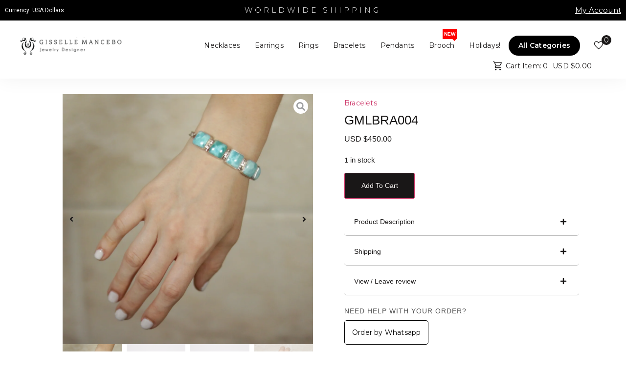

--- FILE ---
content_type: text/css
request_url: https://gissellemancebo.com/wp-content/uploads/elementor/css/post-40.css?ver=1769126973
body_size: -150
content:
.elementor-kit-40{--e-global-color-primary:#191717;--e-global-color-secondary:#F8F5F2;--e-global-color-text:#191717;--e-global-color-accent:#D0B1B0;--e-global-color-856556e:#F6F7F6;--e-global-typography-primary-font-family:"futura-pt-w01-light";--e-global-typography-primary-font-size:22px;--e-global-typography-primary-font-weight:bold;--e-global-typography-secondary-font-family:"futura-pt-w01-light";--e-global-typography-secondary-font-weight:400;--e-global-typography-text-font-family:"futura-pt-w01-light";--e-global-typography-text-font-size:16px;--e-global-typography-text-font-weight:400;--e-global-typography-accent-font-family:"futura-pt-w01-light";--e-global-typography-accent-font-weight:bold;color:#191717;font-family:"futura-pt-w01-light", Sans-serif;font-size:16px;}.elementor-kit-40 a{font-family:"Montserrat", Sans-serif;font-size:14px;font-weight:400;letter-spacing:0.2px;}.elementor-kit-40 h1{font-family:"futura-pt-w01-light", Sans-serif;font-size:22px;font-weight:bold;}.elementor-kit-40 h2{font-family:"futura-pt-w01-light", Sans-serif;font-size:18px;font-weight:bold;}.elementor-kit-40 h3{font-family:"futura-pt-w01-light", Sans-serif;font-size:16px;font-weight:bold;}.elementor-kit-40 h4{font-family:"Montserrat", Sans-serif;}.elementor-section.elementor-section-boxed > .elementor-container{max-width:1140px;}.e-con{--container-max-width:1140px;}.elementor-widget:not(:last-child){margin-block-end:20px;}.elementor-element{--widgets-spacing:20px 20px;--widgets-spacing-row:20px;--widgets-spacing-column:20px;}{}h1.entry-title{display:var(--page-title-display);}@media(max-width:1024px){.elementor-section.elementor-section-boxed > .elementor-container{max-width:1024px;}.e-con{--container-max-width:1024px;}}@media(max-width:767px){.elementor-section.elementor-section-boxed > .elementor-container{max-width:767px;}.e-con{--container-max-width:767px;}}

--- FILE ---
content_type: text/css
request_url: https://gissellemancebo.com/wp-content/uploads/elementor/css/post-5609.css?ver=1769126979
body_size: 1992
content:
.elementor-5609 .elementor-element.elementor-element-0ad0449:not(.elementor-motion-effects-element-type-background), .elementor-5609 .elementor-element.elementor-element-0ad0449 > .elementor-motion-effects-container > .elementor-motion-effects-layer{background-color:#000000;}.elementor-5609 .elementor-element.elementor-element-0ad0449 > .elementor-background-overlay{background-color:#3D403D;opacity:0.5;transition:background 0.3s, border-radius 0.3s, opacity 0.3s;}.elementor-5609 .elementor-element.elementor-element-0ad0449{transition:background 0.3s, border 0.3s, border-radius 0.3s, box-shadow 0.3s;}.elementor-bc-flex-widget .elementor-5609 .elementor-element.elementor-element-99f89ff.elementor-column .elementor-widget-wrap{align-items:center;}.elementor-5609 .elementor-element.elementor-element-99f89ff.elementor-column.elementor-element[data-element_type="column"] > .elementor-widget-wrap.elementor-element-populated{align-content:center;align-items:center;}.elementor-widget-heading .elementor-heading-title{font-family:var( --e-global-typography-primary-font-family ), Sans-serif;font-size:var( --e-global-typography-primary-font-size );font-weight:var( --e-global-typography-primary-font-weight );line-height:var( --e-global-typography-primary-line-height );color:var( --e-global-color-primary );}.elementor-5609 .elementor-element.elementor-element-2de6a97{text-align:start;}.elementor-5609 .elementor-element.elementor-element-2de6a97 .elementor-heading-title{font-family:"Roboto", Sans-serif;font-size:12px;font-weight:normal;color:#FFFFFF;}.elementor-bc-flex-widget .elementor-5609 .elementor-element.elementor-element-fba2849.elementor-column .elementor-widget-wrap{align-items:center;}.elementor-5609 .elementor-element.elementor-element-fba2849.elementor-column.elementor-element[data-element_type="column"] > .elementor-widget-wrap.elementor-element-populated{align-content:center;align-items:center;}.elementor-5609 .elementor-element.elementor-element-f8287a5{text-align:center;}.elementor-5609 .elementor-element.elementor-element-f8287a5 .elementor-heading-title{font-family:"Montserrat", Sans-serif;font-size:15px;font-weight:300;letter-spacing:5px;color:#FFFFFF;}.elementor-bc-flex-widget .elementor-5609 .elementor-element.elementor-element-7a932af.elementor-column .elementor-widget-wrap{align-items:center;}.elementor-5609 .elementor-element.elementor-element-7a932af.elementor-column.elementor-element[data-element_type="column"] > .elementor-widget-wrap.elementor-element-populated{align-content:center;align-items:center;}.elementor-5609 .elementor-element.elementor-element-d78ee6a{text-align:end;}.elementor-5609 .elementor-element.elementor-element-d78ee6a .elementor-heading-title{font-family:"Montserrat", Sans-serif;font-size:15px;font-weight:300;text-decoration:underline;color:#FFFFFF;}.elementor-5609 .elementor-element.elementor-element-4d3face > .elementor-background-overlay{background-color:#FFFFFF;}.elementor-5609 .elementor-element.elementor-element-4d3face > .elementor-container{min-height:0vw;}.elementor-5609 .elementor-element.elementor-element-4d3face{box-shadow:0px 0px 40px 0px rgba(0, 0, 0, 0.06);margin-top:0px;margin-bottom:0px;padding:10px 10px 0px 10px;z-index:20;}.elementor-5609 .elementor-element.elementor-element-4d3face.jet-sticky-section--stuck.jet-sticky-transition-in, .elementor-5609 .elementor-element.elementor-element-4d3face.jet-sticky-section--stuck.jet-sticky-transition-out{transition:margin 0.1s, padding 0.1s, background 0.1s, box-shadow 0.1s;}.elementor-5609 .elementor-element.elementor-element-4d3face.jet-sticky-section--stuck.jet-sticky-transition-in > .elementor-container, .elementor-5609 .elementor-element.elementor-element-4d3face.jet-sticky-section--stuck.jet-sticky-transition-out > .elementor-container{transition:min-height 0.1s;}.elementor-5609 .elementor-element.elementor-element-ba561b4 > .elementor-element-populated{transition:background 0.3s, border 0.3s, border-radius 0.3s, box-shadow 0.3s;}.elementor-5609 .elementor-element.elementor-element-ba561b4 > .elementor-element-populated > .elementor-background-overlay{transition:background 0.3s, border-radius 0.3s, opacity 0.3s;}.elementor-widget-jet-logo .jet-logo__text{color:var( --e-global-color-accent );font-family:var( --e-global-typography-primary-font-family ), Sans-serif;font-size:var( --e-global-typography-primary-font-size );font-weight:var( --e-global-typography-primary-font-weight );line-height:var( --e-global-typography-primary-line-height );}.elementor-5609 .elementor-element.elementor-element-545bbdb > .elementor-widget-container{padding:0px 0px 0px 20px;}.elementor-5609 .elementor-element.elementor-element-545bbdb .jet-logo{justify-content:flex-start;}.elementor-5609 .elementor-element.elementor-element-f318936{width:auto;max-width:auto;align-self:center;}.elementor-5609 .elementor-element.elementor-element-f318936 .jet-wishlist-count-button__link{color:var( --e-global-color-primary );background-color:#19171700;}.elementor-5609 .elementor-element.elementor-element-f318936 .jet-wishlist-count-button__wrapper{text-align:left;}.elementor-5609 .elementor-element.elementor-element-f318936 .jet-wishlist-count-button__icon{font-size:22px;color:var( --e-global-color-primary );margin:10px 10px 10px 10px;}.elementor-5609 .elementor-element.elementor-element-f318936 .jet-wishlist-count-button__count{width:20px;height:20px;color:var( --e-global-color-secondary );background-color:var( --e-global-color-primary );border-radius:50px 50px 50px 50px;margin:10px 10px 10px 10px;}.elementor-5609 .elementor-element.elementor-element-c5cb081 .jet-logo{justify-content:flex-start;}.elementor-5609 .elementor-element.elementor-element-69c0fab{width:auto;max-width:auto;align-self:center;}.elementor-5609 .elementor-element.elementor-element-69c0fab > .elementor-widget-container{padding:0px 50px 05px 10px;}.elementor-5609 .elementor-element.elementor-element-69c0fab .elementor-jet-blocks-cart{justify-content:center;}.elementor-5609 .elementor-element.elementor-element-69c0fab .jet-blocks-cart__heading-link{font-family:"Montserrat", Sans-serif;font-size:14px;font-weight:400;}.elementor-5609 .elementor-element.elementor-element-69c0fab .jet-blocks-cart__label{color:var( --e-global-color-text );margin-right:3px;}.elementor-5609 .elementor-element.elementor-element-69c0fab .jet-blocks-cart__icon{color:var( --e-global-color-primary );font-size:22px;}.elementor-5609 .elementor-element.elementor-element-69c0fab .jet-blocks-cart__count{background-color:var( --e-global-color-primary );color:var( --e-global-color-secondary );margin:0px 10px 0px 0px;}.elementor-5609 .elementor-element.elementor-element-69c0fab .jet-blocks-cart__total{color:var( --e-global-color-text );font-size:14px;}.elementor-5609 .elementor-element.elementor-element-69c0fab .jet-blocks-cart__heading-link:hover .jet-blocks-cart__label{color:var( --e-global-color-primary );}.elementor-5609 .elementor-element.elementor-element-69c0fab .jet-blocks-cart__heading-link:hover .jet-blocks-cart__icon{color:var( --e-global-color-primary );}.elementor-5609 .elementor-element.elementor-element-69c0fab .jet-blocks-cart__list{width:350px;}.elementor-5609 .elementor-element.elementor-element-69c0fab .jet-blocks-cart__close-button{font-size:17px;color:var( --e-global-color-text );}.elementor-5609 .elementor-element.elementor-element-69c0fab .jet-blocks-cart__close-button svg{width:17px;}.elementor-5609 .elementor-element.elementor-element-69c0fab .jet-blocks-cart__list-title{text-align:left;}.elementor-5609 .elementor-element.elementor-element-69c0fab .widget_shopping_cart .woocommerce-mini-cart{max-height:500px;margin:30px 30px 30px 30px;}.elementor-5609 .elementor-element.elementor-element-69c0fab .widget_shopping_cart .woocommerce-mini-cart-item a:not(.remove){font-size:15px;font-weight:500;line-height:1.2em;color:var( --e-global-color-text );}.elementor-5609 .elementor-element.elementor-element-69c0fab .widget_shopping_cart .woocommerce-mini-cart-item .quantity{font-size:14px;font-weight:400;color:var( --e-global-color-text );}.elementor-5609 .elementor-element.elementor-element-69c0fab .widget_shopping_cart .woocommerce-mini-cart-item .amount{font-size:14px;font-weight:300;color:var( --e-global-color-text );}.elementor-5609 .elementor-element.elementor-element-69c0fab .widget_shopping_cart .woocommerce-mini-cart__total{padding:20px 20px 20px 20px;border-style:solid;border-width:1px 0px 1px 0px;border-color:#DFDFDF;text-align:left;}.elementor-5609 .elementor-element.elementor-element-69c0fab .widget_shopping_cart .woocommerce-mini-cart__total strong{font-size:15px;font-weight:600;color:var( --e-global-color-text );}.elementor-5609 .elementor-element.elementor-element-69c0fab .widget_shopping_cart .woocommerce-mini-cart__total .amount{font-size:15px;font-weight:500;color:var( --e-global-color-text );}.elementor-5609 .elementor-element.elementor-element-69c0fab  .widget_shopping_cart .woocommerce-mini-cart__buttons.buttons .button.wc-forward:not(.checkout){font-size:14px;font-weight:500;}.elementor-5609 .elementor-element.elementor-element-69c0fab .widget_shopping_cart .woocommerce-mini-cart__buttons.buttons .button.wc-forward:not(.checkout){background-color:#02010100;color:var( --e-global-color-primary );border-style:solid;border-width:1px 1px 1px 1px;border-color:#19171700;border-radius:0px 0px 0px 0px;padding:15px 15px 15px 15px;}.elementor-5609 .elementor-element.elementor-element-69c0fab .widget_shopping_cart .woocommerce-mini-cart__buttons.buttons .button.wc-forward:not(.checkout):hover{background-color:#19171700;color:var( --e-global-color-text );border-color:var( --e-global-color-primary );border-radius:0px 0px 0px 0px;}.elementor-5609 .elementor-element.elementor-element-69c0fab  .widget_shopping_cart .woocommerce-mini-cart__buttons.buttons .button.checkout.wc-forward{font-size:15px;font-weight:500;}.elementor-5609 .elementor-element.elementor-element-69c0fab .widget_shopping_cart .woocommerce-mini-cart__buttons.buttons .button.checkout.wc-forward{background-color:var( --e-global-color-primary );color:var( --e-global-color-secondary );border-radius:0px 0px 0px 0px;padding:15px 15px 15px 15px;}.elementor-bc-flex-widget .elementor-5609 .elementor-element.elementor-element-ab93fcb.elementor-column .elementor-widget-wrap{align-items:center;}.elementor-5609 .elementor-element.elementor-element-ab93fcb.elementor-column.elementor-element[data-element_type="column"] > .elementor-widget-wrap.elementor-element-populated{align-content:center;align-items:center;}.elementor-5609 .elementor-element.elementor-element-ab93fcb.elementor-column > .elementor-widget-wrap{justify-content:flex-end;}.elementor-5609 .elementor-element.elementor-element-a94b9d5 .jet-nav--horizontal{justify-content:flex-end;text-align:right;}.elementor-5609 .elementor-element.elementor-element-a94b9d5 .jet-nav--vertical .menu-item-link-top{justify-content:flex-end;text-align:right;}.elementor-5609 .elementor-element.elementor-element-a94b9d5 .jet-nav--vertical-sub-bottom .menu-item-link-sub{justify-content:flex-end;text-align:right;}.elementor-5609 .elementor-element.elementor-element-a94b9d5 .jet-mobile-menu.jet-mobile-menu-trigger-active .menu-item-link{justify-content:flex-end;text-align:right;}.elementor-5609 .elementor-element.elementor-element-a94b9d5{width:auto;max-width:auto;}body:not(.rtl) .elementor-5609 .elementor-element.elementor-element-a94b9d5 .jet-nav--horizontal .jet-nav__sub{text-align:left;}body.rtl .elementor-5609 .elementor-element.elementor-element-a94b9d5 .jet-nav--horizontal .jet-nav__sub{text-align:right;}.elementor-5609 .elementor-element.elementor-element-a94b9d5 .menu-item-link-top{color:var( --e-global-color-text );}.elementor-5609 .elementor-element.elementor-element-a94b9d5 .menu-item-link-top .jet-nav-link-text{font-weight:400;}.elementor-5609 .elementor-element.elementor-element-a94b9d5 .menu-item:hover > .menu-item-link-top{color:var( --e-global-color-primary );}.elementor-5609 .elementor-element.elementor-element-a94b9d5 .menu-item:hover > .menu-item-link-top .jet-nav-link-text{font-size:14px;font-weight:600;}.elementor-5609 .elementor-element.elementor-element-a94b9d5 .menu-item.current-menu-item .menu-item-link-top{color:var( --e-global-color-text );}.elementor-5609 .elementor-element.elementor-element-a94b9d5 .menu-item.current-menu-item .menu-item-link-top .jet-nav-link-text{font-size:15px;font-weight:600;}.elementor-widget-button .elementor-button{background-color:var( --e-global-color-accent );font-family:var( --e-global-typography-accent-font-family ), Sans-serif;font-weight:var( --e-global-typography-accent-font-weight );line-height:var( --e-global-typography-accent-line-height );}.elementor-5609 .elementor-element.elementor-element-947452e .elementor-button{background-color:#000000;font-family:"Montserrat", Sans-serif;font-size:14px;font-weight:600;letter-spacing:0.2px;border-style:solid;border-width:2px 2px 2px 2px;border-radius:50px 50px 50px 50px;padding:10px 20px 010px 20px;}.elementor-5609 .elementor-element.elementor-element-947452e .elementor-button:hover, .elementor-5609 .elementor-element.elementor-element-947452e .elementor-button:focus{background-color:#FFFFFF;color:#000000;border-color:#000000;}.elementor-5609 .elementor-element.elementor-element-947452e{width:auto;max-width:auto;align-self:center;}.elementor-5609 .elementor-element.elementor-element-947452e > .elementor-widget-container{margin:0px 0px 0px 0px;padding:0px 0px 0px 0px;}.elementor-5609 .elementor-element.elementor-element-947452e .elementor-button:hover svg, .elementor-5609 .elementor-element.elementor-element-947452e .elementor-button:focus svg{fill:#000000;}.elementor-5609 .elementor-element.elementor-element-43fd6c1{width:auto;max-width:auto;align-self:center;}.elementor-5609 .elementor-element.elementor-element-43fd6c1 .jet-wishlist-count-button__link{color:var( --e-global-color-primary );background-color:#19171700;}.elementor-5609 .elementor-element.elementor-element-43fd6c1 .jet-wishlist-count-button__wrapper{text-align:left;}.elementor-5609 .elementor-element.elementor-element-43fd6c1 .jet-wishlist-count-button__icon{font-size:22px;color:var( --e-global-color-primary );margin:10px 10px 10px 10px;}.elementor-5609 .elementor-element.elementor-element-43fd6c1 .jet-wishlist-count-button__count{width:20px;height:20px;color:var( --e-global-color-secondary );background-color:var( --e-global-color-primary );border-radius:50px 50px 50px 50px;margin:10px 10px 10px 10px;}.elementor-5609 .elementor-element.elementor-element-cca9abd{width:auto;max-width:auto;align-self:center;}.elementor-5609 .elementor-element.elementor-element-cca9abd > .elementor-widget-container{padding:0px 50px 05px 10px;}.elementor-5609 .elementor-element.elementor-element-cca9abd .elementor-jet-blocks-cart{justify-content:center;}.elementor-5609 .elementor-element.elementor-element-cca9abd .jet-blocks-cart__heading-link{font-family:"Montserrat", Sans-serif;font-size:14px;font-weight:400;}.elementor-5609 .elementor-element.elementor-element-cca9abd .jet-blocks-cart__label{color:var( --e-global-color-text );margin-right:3px;}.elementor-5609 .elementor-element.elementor-element-cca9abd .jet-blocks-cart__icon{color:var( --e-global-color-primary );font-size:22px;}.elementor-5609 .elementor-element.elementor-element-cca9abd .jet-blocks-cart__count{color:var( --e-global-color-text );margin:0px 10px 0px 0px;}.elementor-5609 .elementor-element.elementor-element-cca9abd .jet-blocks-cart__total{color:var( --e-global-color-text );font-size:14px;}.elementor-5609 .elementor-element.elementor-element-cca9abd .jet-blocks-cart__heading-link:hover .jet-blocks-cart__label{color:var( --e-global-color-primary );}.elementor-5609 .elementor-element.elementor-element-cca9abd .jet-blocks-cart__heading-link:hover .jet-blocks-cart__icon{color:var( --e-global-color-primary );}.elementor-5609 .elementor-element.elementor-element-cca9abd .jet-blocks-cart__list{width:350px;}.elementor-5609 .elementor-element.elementor-element-cca9abd .jet-blocks-cart__close-button{font-size:17px;color:var( --e-global-color-text );}.elementor-5609 .elementor-element.elementor-element-cca9abd .jet-blocks-cart__close-button svg{width:17px;}.elementor-5609 .elementor-element.elementor-element-cca9abd .jet-blocks-cart__list-title{text-align:left;}.elementor-5609 .elementor-element.elementor-element-cca9abd .widget_shopping_cart .woocommerce-mini-cart{max-height:500px;margin:30px 30px 30px 30px;}.elementor-5609 .elementor-element.elementor-element-cca9abd .widget_shopping_cart .woocommerce-mini-cart-item a:not(.remove){font-size:15px;font-weight:500;line-height:1.2em;color:var( --e-global-color-text );}.elementor-5609 .elementor-element.elementor-element-cca9abd .widget_shopping_cart .woocommerce-mini-cart-item .quantity{font-size:14px;font-weight:400;color:var( --e-global-color-text );}.elementor-5609 .elementor-element.elementor-element-cca9abd .widget_shopping_cart .woocommerce-mini-cart-item .amount{font-size:14px;font-weight:300;color:var( --e-global-color-text );}.elementor-5609 .elementor-element.elementor-element-cca9abd .widget_shopping_cart .woocommerce-mini-cart__total{padding:20px 20px 20px 20px;border-style:solid;border-width:1px 0px 1px 0px;border-color:#DFDFDF;text-align:left;}.elementor-5609 .elementor-element.elementor-element-cca9abd .widget_shopping_cart .woocommerce-mini-cart__total strong{font-size:15px;font-weight:600;color:var( --e-global-color-text );}.elementor-5609 .elementor-element.elementor-element-cca9abd .widget_shopping_cart .woocommerce-mini-cart__total .amount{font-size:15px;font-weight:500;color:var( --e-global-color-text );}.elementor-5609 .elementor-element.elementor-element-cca9abd  .widget_shopping_cart .woocommerce-mini-cart__buttons.buttons .button.wc-forward:not(.checkout){font-size:14px;font-weight:500;}.elementor-5609 .elementor-element.elementor-element-cca9abd .widget_shopping_cart .woocommerce-mini-cart__buttons.buttons .button.wc-forward:not(.checkout){background-color:#02010100;color:var( --e-global-color-primary );border-style:solid;border-width:1px 1px 1px 1px;border-color:#19171700;border-radius:0px 0px 0px 0px;padding:15px 15px 15px 15px;}.elementor-5609 .elementor-element.elementor-element-cca9abd .widget_shopping_cart .woocommerce-mini-cart__buttons.buttons .button.wc-forward:not(.checkout):hover{background-color:#19171700;color:var( --e-global-color-text );border-color:var( --e-global-color-primary );border-radius:0px 0px 0px 0px;}.elementor-5609 .elementor-element.elementor-element-cca9abd  .widget_shopping_cart .woocommerce-mini-cart__buttons.buttons .button.checkout.wc-forward{font-size:15px;font-weight:500;}.elementor-5609 .elementor-element.elementor-element-cca9abd .widget_shopping_cart .woocommerce-mini-cart__buttons.buttons .button.checkout.wc-forward{background-color:var( --e-global-color-primary );color:var( --e-global-color-secondary );border-radius:0px 0px 0px 0px;padding:15px 15px 15px 15px;}.elementor-5609 .elementor-element.elementor-element-18812ed{width:auto;max-width:auto;align-self:center;}.elementor-5609 .elementor-element.elementor-element-18812ed > .elementor-widget-container{padding:0px 50px 05px 10px;}.elementor-5609 .elementor-element.elementor-element-18812ed .elementor-jet-blocks-cart{justify-content:center;}.elementor-5609 .elementor-element.elementor-element-18812ed .jet-blocks-cart__heading-link{font-family:"Montserrat", Sans-serif;font-size:14px;font-weight:400;}.elementor-5609 .elementor-element.elementor-element-18812ed .jet-blocks-cart__label{color:var( --e-global-color-text );margin-right:3px;}.elementor-5609 .elementor-element.elementor-element-18812ed .jet-blocks-cart__icon{color:var( --e-global-color-primary );font-size:22px;}.elementor-5609 .elementor-element.elementor-element-18812ed .jet-blocks-cart__count{background-color:var( --e-global-color-primary );color:var( --e-global-color-secondary );margin:0px 10px 0px 0px;}.elementor-5609 .elementor-element.elementor-element-18812ed .jet-blocks-cart__total{color:var( --e-global-color-text );font-size:14px;}.elementor-5609 .elementor-element.elementor-element-18812ed .jet-blocks-cart__heading-link:hover .jet-blocks-cart__label{color:var( --e-global-color-primary );}.elementor-5609 .elementor-element.elementor-element-18812ed .jet-blocks-cart__heading-link:hover .jet-blocks-cart__icon{color:var( --e-global-color-primary );}@media(max-width:1024px){.elementor-5609 .elementor-element.elementor-element-0ad0449{margin-top:0px;margin-bottom:0px;}.elementor-widget-heading .elementor-heading-title{font-size:var( --e-global-typography-primary-font-size );line-height:var( --e-global-typography-primary-line-height );}.elementor-5609 .elementor-element.elementor-element-2de6a97{text-align:start;}.elementor-5609 .elementor-element.elementor-element-2de6a97 .elementor-heading-title{font-size:12px;}.elementor-5609 .elementor-element.elementor-element-f8287a5{text-align:center;}.elementor-5609 .elementor-element.elementor-element-f8287a5 .elementor-heading-title{font-size:12px;letter-spacing:2px;}.elementor-5609 .elementor-element.elementor-element-4d3face{padding:0px 0px 0px 0px;}.elementor-5609 .elementor-element.elementor-element-ba561b4 > .elementor-element-populated{padding:10px 0px 0px 0px;}.elementor-widget-jet-logo .jet-logo__text{font-size:var( --e-global-typography-primary-font-size );line-height:var( --e-global-typography-primary-line-height );}.elementor-5609 .elementor-element.elementor-element-545bbdb > .elementor-widget-container{padding:0% 20% 0% 20%;}.elementor-5609 .elementor-element.elementor-element-545bbdb .jet-logo{justify-content:center;}.elementor-5609 .elementor-element.elementor-element-f318936 .jet-wishlist-count-button__icon{font-size:22px;margin:5px 5px 5px 5px;}.elementor-5609 .elementor-element.elementor-element-f318936 .jet-wishlist-count-button__count{font-size:10px;width:20px;height:20px;margin:5px 5px 5px 5px;}.elementor-5609 .elementor-element.elementor-element-c5cb081 > .elementor-widget-container{padding:0% 35% 0% 35%;}.elementor-5609 .elementor-element.elementor-element-c5cb081 .jet-logo{justify-content:center;}.elementor-5609 .elementor-element.elementor-element-69c0fab > .elementor-widget-container{padding:0px 05px 0px 0px;}.elementor-bc-flex-widget .elementor-5609 .elementor-element.elementor-element-ab93fcb.elementor-column .elementor-widget-wrap{align-items:center;}.elementor-5609 .elementor-element.elementor-element-ab93fcb.elementor-column.elementor-element[data-element_type="column"] > .elementor-widget-wrap.elementor-element-populated{align-content:center;align-items:center;}.elementor-5609 .elementor-element.elementor-element-ab93fcb.elementor-column > .elementor-widget-wrap{justify-content:center;}.elementor-5609 .elementor-element.elementor-element-ab93fcb > .elementor-element-populated{margin:0px 0px 0px 0px;--e-column-margin-right:0px;--e-column-margin-left:0px;padding:0px 0px 10px 0px;}.elementor-5609 .elementor-element.elementor-element-a94b9d5 .menu-item-link-top .jet-nav-link-text{font-size:12px;}.elementor-5609 .elementor-element.elementor-element-a94b9d5 .menu-item:hover > .menu-item-link-top .jet-nav-link-text{font-size:12px;}.elementor-5609 .elementor-element.elementor-element-a94b9d5 .menu-item.current-menu-item .menu-item-link-top .jet-nav-link-text{font-size:12px;}.elementor-5609 .elementor-element.elementor-element-a94b9d5 .menu-item-link-top{padding:10px 10px 10px 10px;}.elementor-widget-button .elementor-button{line-height:var( --e-global-typography-accent-line-height );}.elementor-5609 .elementor-element.elementor-element-947452e > .elementor-widget-container{padding:0px 0px 0px 10px;}.elementor-5609 .elementor-element.elementor-element-947452e .elementor-button{font-size:12px;border-width:1px 1px 1px 1px;padding:10px 10px 10px 10px;}.elementor-5609 .elementor-element.elementor-element-43fd6c1{width:auto;max-width:auto;}.elementor-5609 .elementor-element.elementor-element-43fd6c1 .jet-wishlist-count-button__icon{font-size:22px;margin:5px 5px 5px 5px;}.elementor-5609 .elementor-element.elementor-element-43fd6c1 .jet-wishlist-count-button__count{font-size:10px;width:20px;height:20px;margin:5px 5px 5px 5px;}.elementor-5609 .elementor-element.elementor-element-cca9abd > .elementor-widget-container{padding:0px 05px 0px 0px;}.elementor-5609 .elementor-element.elementor-element-18812ed > .elementor-widget-container{padding:0px 05px 0px 0px;}.elementor-5609 .elementor-element.elementor-element-18812ed .jet-blocks-cart__heading-link{font-size:14px;padding:20px 20px 20px 20px;}.elementor-5609 .elementor-element.elementor-element-18812ed .jet-blocks-cart__icon{margin-right:0px;}.elementor-5609 .elementor-element.elementor-element-18812ed .jet-blocks-cart__label{margin-right:0px;}.elementor-5609 .elementor-element.elementor-element-18812ed .jet-blocks-cart__count{font-size:10px;width:20px;height:20px;line-height:20px;margin:0px 0px 15px -7px;border-radius:50px 50px 50px 50px;}}@media(max-width:767px){.elementor-5609 .elementor-element.elementor-element-99f89ff{width:27%;}.elementor-bc-flex-widget .elementor-5609 .elementor-element.elementor-element-99f89ff.elementor-column .elementor-widget-wrap{align-items:center;}.elementor-5609 .elementor-element.elementor-element-99f89ff.elementor-column.elementor-element[data-element_type="column"] > .elementor-widget-wrap.elementor-element-populated{align-content:center;align-items:center;}.elementor-widget-heading .elementor-heading-title{font-size:var( --e-global-typography-primary-font-size );line-height:var( --e-global-typography-primary-line-height );}.elementor-5609 .elementor-element.elementor-element-2de6a97 .elementor-heading-title{font-size:7px;}.elementor-5609 .elementor-element.elementor-element-fba2849{width:45%;}.elementor-5609 .elementor-element.elementor-element-f8287a5 .elementor-heading-title{font-size:10px;letter-spacing:1px;}.elementor-5609 .elementor-element.elementor-element-7a932af{width:27%;}.elementor-5609 .elementor-element.elementor-element-d78ee6a .elementor-heading-title{font-size:10px;}.elementor-5609 .elementor-element.elementor-element-ba561b4{width:100%;}.elementor-bc-flex-widget .elementor-5609 .elementor-element.elementor-element-ba561b4.elementor-column .elementor-widget-wrap{align-items:center;}.elementor-5609 .elementor-element.elementor-element-ba561b4.elementor-column.elementor-element[data-element_type="column"] > .elementor-widget-wrap.elementor-element-populated{align-content:center;align-items:center;}.elementor-5609 .elementor-element.elementor-element-ba561b4.elementor-column > .elementor-widget-wrap{justify-content:center;}.elementor-5609 .elementor-element.elementor-element-ba561b4 > .elementor-element-populated{padding:05px 0px 5px 0px;}.elementor-widget-jet-logo .jet-logo__text{font-size:var( --e-global-typography-primary-font-size );line-height:var( --e-global-typography-primary-line-height );}.elementor-5609 .elementor-element.elementor-element-f318936{width:var( --container-widget-width, 10% );max-width:10%;--container-widget-width:10%;--container-widget-flex-grow:0;}.elementor-5609 .elementor-element.elementor-element-f318936 .jet-wishlist-count-button__link{padding:10px 0px 0px 0px;}.elementor-5609 .elementor-element.elementor-element-f318936 .jet-wishlist-count-button__icon{margin:0px 0px 0px 0px;}.elementor-5609 .elementor-element.elementor-element-f318936 .jet-wishlist-count-button__count{margin:2px -10px 2px 0px;}.elementor-5609 .elementor-element.elementor-element-c5cb081{width:var( --container-widget-width, 70% );max-width:70%;--container-widget-width:70%;--container-widget-flex-grow:0;align-self:center;}.elementor-5609 .elementor-element.elementor-element-c5cb081 > .elementor-widget-container{padding:0% 20% 0% 20%;}.elementor-5609 .elementor-element.elementor-element-69c0fab{width:var( --container-widget-width, 10% );max-width:10%;--container-widget-width:10%;--container-widget-flex-grow:0;}.elementor-5609 .elementor-element.elementor-element-69c0fab .jet-blocks-cart__heading-link{font-size:12px;}.elementor-5609 .elementor-element.elementor-element-69c0fab .jet-blocks-cart__icon{margin-right:0px;}.elementor-5609 .elementor-element.elementor-element-69c0fab .jet-blocks-cart__count{font-size:12px;width:20px;height:20px;line-height:20px;margin:0px 0px 15px -7px;border-radius:50px 50px 50px 50px;}.elementor-5609 .elementor-element.elementor-element-69c0fab .jet-blocks-cart__list{width:270px;}.elementor-5609 .elementor-element.elementor-element-69c0fab .jet-blocks-cart__close-button{font-size:14px;}.elementor-5609 .elementor-element.elementor-element-69c0fab .jet-blocks-cart__close-button svg{width:14px;}.elementor-5609 .elementor-element.elementor-element-69c0fab .jet-blocks-cart__list-title{font-size:16px;}.elementor-5609 .elementor-element.elementor-element-69c0fab .widget_shopping_cart .woocommerce-mini-cart{margin:0px 20px 20px 0px;}.elementor-5609 .elementor-element.elementor-element-69c0fab .widget_shopping_cart .woocommerce-mini-cart-item img{width:40px;max-width:40px;}.elementor-5609 .elementor-element.elementor-element-69c0fab .widget_shopping_cart .woocommerce-mini-cart-item a:not(.remove){font-size:14px;line-height:1em;}.elementor-5609 .elementor-element.elementor-element-69c0fab .widget_shopping_cart .woocommerce-mini-cart-item .quantity{font-size:12px;}.elementor-5609 .elementor-element.elementor-element-69c0fab .widget_shopping_cart .woocommerce-mini-cart-item .amount{font-size:12px;}.elementor-bc-flex-widget .elementor-5609 .elementor-element.elementor-element-ab93fcb.elementor-column .elementor-widget-wrap{align-items:center;}.elementor-5609 .elementor-element.elementor-element-ab93fcb.elementor-column.elementor-element[data-element_type="column"] > .elementor-widget-wrap.elementor-element-populated{align-content:center;align-items:center;}.elementor-5609 .elementor-element.elementor-element-ab93fcb.elementor-column > .elementor-widget-wrap{justify-content:center;}.elementor-5609 .elementor-element.elementor-element-ab93fcb > .elementor-element-populated{padding:0px 0px 10px 0px;}.elementor-5609 .elementor-element.elementor-element-a94b9d5 .jet-nav--horizontal{justify-content:space-between;text-align:left;}.elementor-5609 .elementor-element.elementor-element-a94b9d5 .jet-nav--vertical .menu-item-link-top{justify-content:space-between;text-align:left;}.elementor-5609 .elementor-element.elementor-element-a94b9d5 .jet-nav--vertical-sub-bottom .menu-item-link-sub{justify-content:space-between;text-align:left;}.elementor-5609 .elementor-element.elementor-element-a94b9d5 .jet-mobile-menu.jet-mobile-menu-trigger-active .menu-item-link{justify-content:space-between;text-align:left;}.elementor-5609 .elementor-element.elementor-element-a94b9d5{width:auto;max-width:auto;align-self:center;}.elementor-5609 .elementor-element.elementor-element-a94b9d5 .menu-item-link-top .jet-nav-link-text{font-size:10px;letter-spacing:0.2px;}.elementor-5609 .elementor-element.elementor-element-a94b9d5 .menu-item:hover > .menu-item-link-top .jet-nav-link-text{font-size:12px;}.elementor-5609 .elementor-element.elementor-element-a94b9d5 .menu-item.current-menu-item .menu-item-link-top .jet-nav-link-text{font-size:12px;}.elementor-5609 .elementor-element.elementor-element-a94b9d5 .menu-item-link-top{padding:0px 0px 0px 0px;}.elementor-5609 .elementor-element.elementor-element-a94b9d5 .jet-nav > .jet-nav__item{margin:05px 05px 05px 05px;}.elementor-widget-button .elementor-button{line-height:var( --e-global-typography-accent-line-height );}.elementor-5609 .elementor-element.elementor-element-18812ed{width:var( --container-widget-width, 10% );max-width:10%;--container-widget-width:10%;--container-widget-flex-grow:0;}.elementor-5609 .elementor-element.elementor-element-18812ed > .elementor-widget-container{padding:0px 0px 0px 0px;}.elementor-5609 .elementor-element.elementor-element-18812ed .elementor-jet-blocks-cart{justify-content:center;}.elementor-5609 .elementor-element.elementor-element-18812ed .jet-blocks-cart__icon{margin-right:0px;}.elementor-5609 .elementor-element.elementor-element-18812ed .jet-blocks-cart__count{font-size:12px;width:20px;height:20px;line-height:20px;margin:0px 0px 15px -7px;border-radius:50px 50px 50px 50px;}}@media(min-width:768px){.elementor-5609 .elementor-element.elementor-element-ba561b4{width:20%;}.elementor-5609 .elementor-element.elementor-element-ab93fcb{width:80%;}}@media(max-width:1024px) and (min-width:768px){.elementor-5609 .elementor-element.elementor-element-ba561b4{width:100%;}.elementor-5609 .elementor-element.elementor-element-ab93fcb{width:100%;}}

--- FILE ---
content_type: text/css
request_url: https://gissellemancebo.com/wp-content/uploads/elementor/css/post-7480.css?ver=1769126979
body_size: 242
content:
.elementor-7480 .elementor-element.elementor-element-a99e5b1{--display:flex;--flex-direction:column;--container-widget-width:100%;--container-widget-height:initial;--container-widget-flex-grow:0;--container-widget-align-self:initial;--flex-wrap-mobile:wrap;--gap:16px 16px;--row-gap:16px;--column-gap:16px;--margin-top:50px;--margin-bottom:0px;--margin-left:0px;--margin-right:0px;}.elementor-7480 .elementor-element.elementor-element-a99e5b1:not(.elementor-motion-effects-element-type-background), .elementor-7480 .elementor-element.elementor-element-a99e5b1 > .elementor-motion-effects-container > .elementor-motion-effects-layer{background-color:#000000;}.elementor-7480 .elementor-element.elementor-element-5829f32{--display:flex;--flex-direction:column;--container-widget-width:calc( ( 1 - var( --container-widget-flex-grow ) ) * 100% );--container-widget-height:initial;--container-widget-flex-grow:0;--container-widget-align-self:initial;--flex-wrap-mobile:wrap;--align-items:center;}.elementor-widget-image .widget-image-caption{color:var( --e-global-color-text );font-family:var( --e-global-typography-text-font-family ), Sans-serif;font-size:var( --e-global-typography-text-font-size );font-weight:var( --e-global-typography-text-font-weight );line-height:var( --e-global-typography-text-line-height );}.elementor-7480 .elementor-element.elementor-element-f8d1e0f{width:100%;max-width:100%;text-align:center;}.elementor-7480 .elementor-element.elementor-element-f8d1e0f img{width:22%;}.elementor-widget-heading .elementor-heading-title{font-family:var( --e-global-typography-primary-font-family ), Sans-serif;font-size:var( --e-global-typography-primary-font-size );font-weight:var( --e-global-typography-primary-font-weight );line-height:var( --e-global-typography-primary-line-height );color:var( --e-global-color-primary );}.elementor-7480 .elementor-element.elementor-element-b13f418{text-align:center;}.elementor-7480 .elementor-element.elementor-element-b13f418 .elementor-heading-title{font-size:12px;font-weight:400;color:#FFFFFF;}.elementor-7480 .elementor-element.elementor-element-0d7c9e8{--display:flex;--flex-direction:row;--container-widget-width:initial;--container-widget-height:100%;--container-widget-flex-grow:1;--container-widget-align-self:stretch;--flex-wrap-mobile:wrap;--justify-content:center;--padding-top:0px;--padding-bottom:0px;--padding-left:0px;--padding-right:0px;}.elementor-widget-icon.elementor-view-stacked .elementor-icon{background-color:var( --e-global-color-primary );}.elementor-widget-icon.elementor-view-framed .elementor-icon, .elementor-widget-icon.elementor-view-default .elementor-icon{color:var( --e-global-color-primary );border-color:var( --e-global-color-primary );}.elementor-widget-icon.elementor-view-framed .elementor-icon, .elementor-widget-icon.elementor-view-default .elementor-icon svg{fill:var( --e-global-color-primary );}.elementor-7480 .elementor-element.elementor-element-43cdcd4{width:auto;max-width:auto;align-self:center;}.elementor-7480 .elementor-element.elementor-element-43cdcd4 > .elementor-widget-container{padding:5px 5px 5px 5px;}.elementor-7480 .elementor-element.elementor-element-43cdcd4 .elementor-icon-wrapper{text-align:start;}.elementor-7480 .elementor-element.elementor-element-43cdcd4.elementor-view-stacked .elementor-icon{background-color:#FFFFFF;}.elementor-7480 .elementor-element.elementor-element-43cdcd4.elementor-view-framed .elementor-icon, .elementor-7480 .elementor-element.elementor-element-43cdcd4.elementor-view-default .elementor-icon{color:#FFFFFF;border-color:#FFFFFF;}.elementor-7480 .elementor-element.elementor-element-43cdcd4.elementor-view-framed .elementor-icon, .elementor-7480 .elementor-element.elementor-element-43cdcd4.elementor-view-default .elementor-icon svg{fill:#FFFFFF;}.elementor-7480 .elementor-element.elementor-element-43cdcd4 .elementor-icon{font-size:22px;}.elementor-7480 .elementor-element.elementor-element-43cdcd4 .elementor-icon svg{height:22px;}.elementor-7480 .elementor-element.elementor-element-6561ced{width:auto;max-width:auto;align-self:center;}.elementor-7480 .elementor-element.elementor-element-6561ced > .elementor-widget-container{padding:5px 5px 5px 5px;}.elementor-7480 .elementor-element.elementor-element-6561ced .elementor-icon-wrapper{text-align:start;}.elementor-7480 .elementor-element.elementor-element-6561ced.elementor-view-stacked .elementor-icon{background-color:#FFFFFF;}.elementor-7480 .elementor-element.elementor-element-6561ced.elementor-view-framed .elementor-icon, .elementor-7480 .elementor-element.elementor-element-6561ced.elementor-view-default .elementor-icon{color:#FFFFFF;border-color:#FFFFFF;}.elementor-7480 .elementor-element.elementor-element-6561ced.elementor-view-framed .elementor-icon, .elementor-7480 .elementor-element.elementor-element-6561ced.elementor-view-default .elementor-icon svg{fill:#FFFFFF;}.elementor-7480 .elementor-element.elementor-element-6561ced .elementor-icon{font-size:22px;}.elementor-7480 .elementor-element.elementor-element-6561ced .elementor-icon svg{height:22px;}.elementor-7480 .elementor-element.elementor-element-22a0000{width:auto;max-width:auto;align-self:center;}.elementor-7480 .elementor-element.elementor-element-22a0000 > .elementor-widget-container{padding:5px 5px 5px 5px;}.elementor-7480 .elementor-element.elementor-element-22a0000 .elementor-icon-wrapper{text-align:start;}.elementor-7480 .elementor-element.elementor-element-22a0000.elementor-view-stacked .elementor-icon{background-color:#FFFFFF;}.elementor-7480 .elementor-element.elementor-element-22a0000.elementor-view-framed .elementor-icon, .elementor-7480 .elementor-element.elementor-element-22a0000.elementor-view-default .elementor-icon{color:#FFFFFF;border-color:#FFFFFF;}.elementor-7480 .elementor-element.elementor-element-22a0000.elementor-view-framed .elementor-icon, .elementor-7480 .elementor-element.elementor-element-22a0000.elementor-view-default .elementor-icon svg{fill:#FFFFFF;}.elementor-7480 .elementor-element.elementor-element-22a0000 .elementor-icon{font-size:22px;}.elementor-7480 .elementor-element.elementor-element-22a0000 .elementor-icon svg{height:22px;}.elementor-7480 .elementor-element.elementor-element-6449b98{--display:flex;--flex-direction:row;--container-widget-width:initial;--container-widget-height:100%;--container-widget-flex-grow:1;--container-widget-align-self:stretch;--flex-wrap-mobile:wrap;--justify-content:center;--padding-top:0px;--padding-bottom:0px;--padding-left:0px;--padding-right:0px;}.elementor-7480 .elementor-element.elementor-element-dd1c153{--display:flex;}@media(max-width:1024px){.elementor-widget-image .widget-image-caption{font-size:var( --e-global-typography-text-font-size );line-height:var( --e-global-typography-text-line-height );}.elementor-7480 .elementor-element.elementor-element-f8d1e0f img{width:100%;max-width:27%;}.elementor-widget-heading .elementor-heading-title{font-size:var( --e-global-typography-primary-font-size );line-height:var( --e-global-typography-primary-line-height );}}@media(max-width:767px){.elementor-7480 .elementor-element.elementor-element-5829f32{--padding-top:0px;--padding-bottom:0px;--padding-left:0px;--padding-right:0px;}.elementor-widget-image .widget-image-caption{font-size:var( --e-global-typography-text-font-size );line-height:var( --e-global-typography-text-line-height );}.elementor-7480 .elementor-element.elementor-element-f8d1e0f{text-align:center;}.elementor-7480 .elementor-element.elementor-element-f8d1e0f img{width:100%;max-width:70%;}.elementor-widget-heading .elementor-heading-title{font-size:var( --e-global-typography-primary-font-size );line-height:var( --e-global-typography-primary-line-height );}}

--- FILE ---
content_type: text/css
request_url: https://gissellemancebo.com/wp-content/uploads/elementor/css/post-5257.css?ver=1769127264
body_size: 2758
content:
.elementor-5257 .elementor-element.elementor-element-be0bc20:not(.elementor-motion-effects-element-type-background), .elementor-5257 .elementor-element.elementor-element-be0bc20 > .elementor-motion-effects-container > .elementor-motion-effects-layer{background-color:#FFFFFF;}.elementor-5257 .elementor-element.elementor-element-be0bc20 > .elementor-container{min-height:400px;}.elementor-5257 .elementor-element.elementor-element-be0bc20{transition:background 0.3s, border 0.3s, border-radius 0.3s, box-shadow 0.3s;margin-top:2em;margin-bottom:2em;}.elementor-5257 .elementor-element.elementor-element-be0bc20 > .elementor-background-overlay{transition:background 0.3s, border-radius 0.3s, opacity 0.3s;}.elementor-5257 .elementor-element.elementor-element-cc6cdea > .elementor-element-populated{margin:0px 0px 0px 0px;--e-column-margin-right:0px;--e-column-margin-left:0px;padding:0% 0% 0% 20%;}.elementor-5257 .elementor-element.elementor-element-e549f4a .jet-gallery-swiper-thumb .swiper-slide{--columns:4;--space-between:10px;}.elementor-5257 .elementor-element.elementor-element-e549f4a .jet-woo-product-gallery-slider .jet-woo-product-gallery__image{text-align:center;}.elementor-5257 .elementor-element.elementor-element-e549f4a .jet-woo-product-gallery-slider .jet-swiper-nav.jet-swiper-button-prev{top:50%;bottom:auto;transform:translate(0,-50%);right:auto;}.elementor-5257 .elementor-element.elementor-element-e549f4a .jet-woo-product-gallery-slider .jet-swiper-nav.jet-swiper-button-next{top:50%;bottom:auto;transform:translate(0,-50%);left:auto;}.elementor-5257 .elementor-element.elementor-element-e549f4a .jet-woo-swiper-gallery-thumbs.swiper-container-horizontal{text-align:left;}.elementor-5257 .elementor-element.elementor-element-e549f4a .jet-woo-product-gallery .jet-woo-product-gallery__trigger:not( .jet-woo-product-gallery__image-link ){width:30px;height:30px;}.elementor-5257 .elementor-element.elementor-element-e549f4a .jet-woo-product-gallery .jet-woo-product-gallery__trigger:not( .jet-woo-product-gallery__image-link ) .jet-woo-product-gallery__trigger-icon{font-size:18px;}.elementor-5257 .elementor-element.elementor-element-4363a2f > .elementor-element-populated{margin:0px 0px 0px 0px;--e-column-margin-right:0px;--e-column-margin-left:0px;padding:1% 15% 05% 10%;}.elementor-5257 .elementor-element.elementor-element-5fe86a9{--display:flex;--flex-direction:row;--container-widget-width:calc( ( 1 - var( --container-widget-flex-grow ) ) * 100% );--container-widget-height:100%;--container-widget-flex-grow:1;--container-widget-align-self:stretch;--flex-wrap-mobile:wrap;--align-items:stretch;--gap:10px 10px;--row-gap:10px;--column-gap:10px;--margin-top:0px;--margin-bottom:20px;--margin-left:0px;--margin-right:0px;--padding-top:0px;--padding-bottom:0px;--padding-left:0px;--padding-right:0px;}.elementor-5257 .elementor-element.elementor-element-dcf4a22{--display:flex;--justify-content:center;--gap:0px 0px;--row-gap:0px;--column-gap:0px;--margin-top:0px;--margin-bottom:0px;--margin-left:0px;--margin-right:0px;--padding-top:0px;--padding-bottom:0px;--padding-left:0px;--padding-right:0px;}.elementor-5257 .elementor-element.elementor-element-937ab82 .jet-listing-dynamic-field__content{color:var( --e-global-color-text );text-align:left;}.elementor-5257 .elementor-element.elementor-element-937ab82 .jet-listing-dynamic-field .jet-listing-dynamic-field__inline-wrap{width:auto;}.elementor-5257 .elementor-element.elementor-element-937ab82 .jet-listing-dynamic-field .jet-listing-dynamic-field__content{width:auto;}.elementor-5257 .elementor-element.elementor-element-937ab82 .jet-listing-dynamic-field{justify-content:flex-start;}.elementor-5257 .elementor-element.elementor-element-1abb60a .jet-listing-dynamic-field__content{color:var( --e-global-color-text );font-size:26px;font-weight:500;text-align:left;}.elementor-5257 .elementor-element.elementor-element-1abb60a .jet-listing-dynamic-field .jet-listing-dynamic-field__inline-wrap{width:auto;}.elementor-5257 .elementor-element.elementor-element-1abb60a .jet-listing-dynamic-field .jet-listing-dynamic-field__content{width:auto;}.elementor-5257 .elementor-element.elementor-element-1abb60a .jet-listing-dynamic-field{justify-content:flex-start;}.elementor-5257 .elementor-element.elementor-element-1b1e472{--display:flex;--flex-direction:row;--container-widget-width:calc( ( 1 - var( --container-widget-flex-grow ) ) * 100% );--container-widget-height:100%;--container-widget-flex-grow:1;--container-widget-align-self:stretch;--flex-wrap-mobile:wrap;--justify-content:flex-start;--align-items:center;--margin-top:-5px;--margin-bottom:0px;--margin-left:0px;--margin-right:0px;--padding-top:0px;--padding-bottom:0px;--padding-left:0px;--padding-right:0px;}.elementor-5257 .elementor-element.elementor-element-48b378b .jet-woo-builder.elementor-jet-single-price .price del{display:inline-block;color:#EE0B0B;font-weight:300;text-decoration:line-through;}.elementor-5257 .elementor-element.elementor-element-48b378b .jet-woo-builder.elementor-jet-single-price .price ins{display:inline-block;color:var( --e-global-color-text );font-weight:600;text-decoration:none;}.elementor-5257 .elementor-element.elementor-element-48b378b .jet-woo-builder.elementor-jet-single-price .price del+ins{margin-left:0px;}.elementor-5257 .elementor-element.elementor-element-48b378b .jet-woo-builder.elementor-jet-single-price .price{font-size:16px;color:var( --e-global-color-text );text-align:left;}.elementor-5257 .elementor-element.elementor-element-48b378b .jet-woo-builder.elementor-jet-single-price .price .woocommerce-Price-currencySymbol{vertical-align:baseline;}.elementor-5257 .elementor-element.elementor-element-79dccf0 .jet-woo-builder .onsale{font-size:12px;font-weight:500;text-transform:uppercase;letter-spacing:1px;color:var( --e-global-color-secondary );background-color:var( --e-global-color-primary );border-radius:0px 0px 0px 0px;padding:10px 15px 10px 15px;}.elementor-5257 .elementor-element.elementor-element-79dccf0 {text-align:left;}.elementor-5257 .elementor-element.elementor-element-c29fe7a > .elementor-widget-container{background-color:var( --e-global-color-secondary );margin:10px 0px 10px 0px;padding:10px 10px 10px 10px;border-style:dotted;border-width:2px 2px 2px 2px;border-color:var( --e-global-color-accent );}.elementor-5257 .elementor-element.elementor-element-c29fe7a .jet-listing-dynamic-repeater__items{flex-direction:row;}.elementor-5257 .elementor-element.elementor-element-c29fe7a .jet-listing-dynamic-repeater__item > *{font-family:"futura-pt-w01-light", Sans-serif;font-size:14px;font-weight:bold;text-transform:lowercase;}.elementor-5257 .elementor-element.elementor-element-dd1e027{--add-to-cart-wc-forward-display:inline-block;}.elementor-5257 .elementor-element.elementor-element-dd1e027 .elementor-jet-single-add-to-cart .cart:not(.grouped_form):not(.variations_form){flex-direction:row;align-items:start;justify-content:start;}.elementor-5257 .elementor-element.elementor-element-dd1e027 .elementor-jet-single-add-to-cart .cart .woocommerce-variation-add-to-cart{flex-direction:row;align-items:start;justify-content:start;}.elementor-5257 .elementor-element.elementor-element-dd1e027 .jet-woo-builder .single_add_to_cart_button.button{max-width:30%;font-size:14px;font-weight:normal;text-transform:capitalize;color:var( --e-global-color-secondary );background-color:var( --e-global-color-text );padding:15px 15px 15px 15px;}.elementor-5257 .elementor-element.elementor-element-dd1e027 .jet-woo-builder .single_add_to_cart_button.button.disabled{color:var( --e-global-color-secondary );background-color:#272727;}.elementor-5257 .elementor-element.elementor-element-dd1e027 form.cart{text-align:start;}.elementor-5257 .elementor-element.elementor-element-dd1e027 .elementor-jet-single-add-to-cart .cart.cart:not(.grouped_form) .quantity{max-width:70px;}.elementor-5257 .elementor-element.elementor-element-dd1e027 .jet-woo-builder .qty:not([type="hidden"]){margin:0px 0px 0px 0px;}.elementor-5257 .elementor-element.elementor-element-dd1e027 .jet-woo-builder .qty{padding:9px 15px 09px 11px;}.elementor-5257 .elementor-element.elementor-element-dd1e027 .elementor-jet-single-add-to-cart .variations{max-width:100%;margin:0px 0px 0px 0px;}.elementor-5257 .elementor-element.elementor-element-dd1e027 .elementor-jet-single-add-to-cart .variations tr > *{padding:10px 0px 0px 0px;}.elementor-5257 .elementor-element.elementor-element-dd1e027 .elementor-jet-single-add-to-cart .variations .label label{font-size:14px;}.elementor-5257 .elementor-element.elementor-element-dd1e027 .elementor-jet-single-add-to-cart .woocommerce-variation-price .price, .elementor-5257 .elementor-element.elementor-element-dd1e027 .elementor-jet-single-add-to-cart .woocommerce-grouped-product-list-item__price{font-size:14px;font-weight:500;}.elementor-5257 .elementor-element.elementor-element-dd1e027 .elementor-jet-single-add-to-cart .woocommerce-variation-price .price del{text-decoration:line-through;font-size:14px;font-weight:400;}.elementor-5257 .elementor-element.elementor-element-dd1e027 .elementor-jet-single-add-to-cart .woocommerce-grouped-product-list-item__price del{text-decoration:line-through;font-size:14px;font-weight:400;}.elementor-5257 .elementor-element.elementor-element-dd1e027 .elementor-jet-single-add-to-cart .woocommerce-variation-price .price ins{text-decoration:none;font-size:14px;font-weight:500;}.elementor-5257 .elementor-element.elementor-element-dd1e027 .elementor-jet-single-add-to-cart .woocommerce-grouped-product-list-item__price ins{text-decoration:none;font-size:14px;font-weight:500;}.elementor-5257 .elementor-element.elementor-element-dd1e027 .elementor-jet-single-add-to-cart .woocommerce-variation-price .price{text-align:left;}.elementor-5257 .elementor-element.elementor-element-dd1e027 .elementor-jet-single-add-to-cart .woocommerce-grouped-product-list-item__price{text-align:left;}.elementor-5257 .elementor-element.elementor-element-dd1e027 .elementor-jet-single-add-to-cart .woocommerce-Price-currencySymbol{vertical-align:baseline;}.elementor-5257 .elementor-element.elementor-element-dd1e027 .elementor-jet-single-add-to-cart .woocommerce-variation-description{text-align:left;}.elementor-widget-jet-accordion .jet-accordion > .jet-accordion__inner > .jet-toggle > .jet-toggle__control .jet-toggle__label-text{color:var( --e-global-color-text );font-family:var( --e-global-typography-primary-font-family ), Sans-serif;font-size:var( --e-global-typography-primary-font-size );font-weight:var( --e-global-typography-primary-font-weight );line-height:var( --e-global-typography-primary-line-height );}.elementor-widget-jet-accordion .jet-accordion > .jet-accordion__inner > .jet-toggle > .jet-toggle__control:hover .jet-toggle__label-text{color:var( --e-global-color-text );}.elementor-widget-jet-accordion .jet-accordion > .jet-accordion__inner > .jet-toggle > .jet-toggle__control:hover  .jet-toggle__label-text{font-family:var( --e-global-typography-primary-font-family ), Sans-serif;font-size:var( --e-global-typography-primary-font-size );font-weight:var( --e-global-typography-primary-font-weight );line-height:var( --e-global-typography-primary-line-height );}.elementor-widget-jet-accordion .jet-accordion > .jet-accordion__inner > .jet-toggle.active-toggle > .jet-toggle__control .jet-toggle__label-text{color:var( --e-global-color-text );font-family:var( --e-global-typography-primary-font-family ), Sans-serif;font-size:var( --e-global-typography-primary-font-size );font-weight:var( --e-global-typography-primary-font-weight );line-height:var( --e-global-typography-primary-line-height );}.elementor-5257 .elementor-element.elementor-element-2d31018 .jet-accordion > .jet-accordion__inner > .jet-toggle{margin:0px 0px 5px 0px;border-style:solid;border-width:0px 0px 1px 0px;border-color:#BEBEBE;}.elementor-5257 .elementor-element.elementor-element-2d31018 .jet-accordion > .jet-accordion__inner > .jet-toggle > .jet-toggle__control{justify-content:space-between;}.elementor-5257 .elementor-element.elementor-element-2d31018 .jet-toggle__label-text{text-align:left;}.elementor-5257 .elementor-element.elementor-element-2d31018 .jet-accordion > .jet-accordion__inner > .jet-toggle > .jet-toggle__control .jet-toggle__label-text{font-size:14px;font-weight:normal;}.elementor-5257 .elementor-element.elementor-element-2d31018 .jet-accordion > .jet-accordion__inner > .jet-toggle > .jet-toggle__control .jet-toggle__label-icon .icon-normal{color:var( --e-global-color-primary );background-color:#19171700;font-size:14px;}.elementor-5257 .elementor-element.elementor-element-2d31018 .jet-accordion > .jet-accordion__inner > .jet-toggle > .jet-toggle__control:hover  .jet-toggle__label-text{font-size:14px;font-weight:600;}.elementor-5257 .elementor-element.elementor-element-2d31018 .jet-accordion > .jet-accordion__inner > .jet-toggle > .jet-toggle__control:hover .jet-toggle__label-icon .icon-normal{color:var( --e-global-color-secondary );background-color:var( --e-global-color-primary );}.elementor-5257 .elementor-element.elementor-element-2d31018 .jet-accordion > .jet-accordion__inner > .jet-toggle.active-toggle > .jet-toggle__control .jet-toggle__label-text{font-size:15px;font-weight:600;}.elementor-5257 .elementor-element.elementor-element-2d31018 .jet-accordion > .jet-accordion__inner > .jet-toggle.active-toggle .jet-toggle__label-icon .icon-active{color:var( --e-global-color-secondary );background-color:var( --e-global-color-primary );}.elementor-5257 .elementor-element.elementor-element-2d31018 .jet-accordion > .jet-accordion__inner > .jet-toggle > .jet-toggle__content{font-size:14px;font-weight:normal;line-height:30px;color:var( --e-global-color-text );}.elementor-5257 .elementor-element.elementor-element-2d31018 .jet-accordion > .jet-accordion__inner > .jet-toggle > .jet-toggle__content > .jet-toggle__content-inner{padding:0px 0px 0px 25px;}.elementor-widget-heading .elementor-heading-title{font-family:var( --e-global-typography-primary-font-family ), Sans-serif;font-size:var( --e-global-typography-primary-font-size );font-weight:var( --e-global-typography-primary-font-weight );line-height:var( --e-global-typography-primary-line-height );color:var( --e-global-color-primary );}.elementor-5257 .elementor-element.elementor-element-b1f7b43 .elementor-heading-title{font-size:14px;font-weight:400;text-transform:uppercase;letter-spacing:1px;color:#555555;}.elementor-5257 .elementor-element.elementor-element-70e6ad3 > .elementor-widget-container{border-style:none;border-radius:50px 50px 50px 50px;}.elementor-5257 .elementor-element.elementor-element-d09b308:not(.elementor-motion-effects-element-type-background), .elementor-5257 .elementor-element.elementor-element-d09b308 > .elementor-motion-effects-container > .elementor-motion-effects-layer{background-color:#FCFCFC;}.elementor-5257 .elementor-element.elementor-element-d09b308 > .elementor-container{max-width:1440px;}.elementor-5257 .elementor-element.elementor-element-d09b308{transition:background 0.3s, border 0.3s, border-radius 0.3s, box-shadow 0.3s;margin-top:5em;margin-bottom:0em;padding:20px 20px 20px 20px;}.elementor-5257 .elementor-element.elementor-element-d09b308 > .elementor-background-overlay{transition:background 0.3s, border-radius 0.3s, opacity 0.3s;}.elementor-bc-flex-widget .elementor-5257 .elementor-element.elementor-element-0f5f15f.elementor-column .elementor-widget-wrap{align-items:center;}.elementor-5257 .elementor-element.elementor-element-0f5f15f.elementor-column.elementor-element[data-element_type="column"] > .elementor-widget-wrap.elementor-element-populated{align-content:center;align-items:center;}.elementor-5257 .elementor-element.elementor-element-0f5f15f.elementor-column > .elementor-widget-wrap{justify-content:center;}.elementor-widget-icon-box.elementor-view-stacked .elementor-icon{background-color:var( --e-global-color-primary );}.elementor-widget-icon-box.elementor-view-framed .elementor-icon, .elementor-widget-icon-box.elementor-view-default .elementor-icon{fill:var( --e-global-color-primary );color:var( --e-global-color-primary );border-color:var( --e-global-color-primary );}.elementor-widget-icon-box .elementor-icon-box-title, .elementor-widget-icon-box .elementor-icon-box-title a{font-family:var( --e-global-typography-primary-font-family ), Sans-serif;font-size:var( --e-global-typography-primary-font-size );font-weight:var( --e-global-typography-primary-font-weight );line-height:var( --e-global-typography-primary-line-height );}.elementor-widget-icon-box .elementor-icon-box-title{color:var( --e-global-color-primary );}.elementor-widget-icon-box:has(:hover) .elementor-icon-box-title,
					 .elementor-widget-icon-box:has(:focus) .elementor-icon-box-title{color:var( --e-global-color-primary );}.elementor-widget-icon-box .elementor-icon-box-description{font-family:var( --e-global-typography-text-font-family ), Sans-serif;font-size:var( --e-global-typography-text-font-size );font-weight:var( --e-global-typography-text-font-weight );line-height:var( --e-global-typography-text-line-height );color:var( --e-global-color-text );}.elementor-5257 .elementor-element.elementor-element-d13369e{width:auto;max-width:auto;align-self:center;}.elementor-5257 .elementor-element.elementor-element-d13369e > .elementor-widget-container{padding:20px 100px 20px 100px;}.elementor-5257 .elementor-element.elementor-element-d13369e .elementor-icon-box-wrapper{align-items:center;text-align:start;gap:15px;}.elementor-5257 .elementor-element.elementor-element-d13369e.elementor-view-stacked .elementor-icon{background-color:var( --e-global-color-primary );}.elementor-5257 .elementor-element.elementor-element-d13369e.elementor-view-framed .elementor-icon, .elementor-5257 .elementor-element.elementor-element-d13369e.elementor-view-default .elementor-icon{fill:var( --e-global-color-primary );color:var( --e-global-color-primary );border-color:var( --e-global-color-primary );}.elementor-5257 .elementor-element.elementor-element-d13369e .elementor-icon{font-size:23px;}.elementor-5257 .elementor-element.elementor-element-d13369e .elementor-icon-box-title, .elementor-5257 .elementor-element.elementor-element-d13369e .elementor-icon-box-title a{font-size:16px;font-weight:normal;text-transform:capitalize;}.elementor-5257 .elementor-element.elementor-element-91b3d91{width:auto;max-width:auto;align-self:center;}.elementor-5257 .elementor-element.elementor-element-91b3d91 > .elementor-widget-container{padding:20px 100px 20px 100px;}.elementor-5257 .elementor-element.elementor-element-91b3d91 .elementor-icon-box-wrapper{align-items:center;text-align:start;gap:15px;}.elementor-5257 .elementor-element.elementor-element-91b3d91.elementor-view-stacked .elementor-icon{background-color:var( --e-global-color-primary );}.elementor-5257 .elementor-element.elementor-element-91b3d91.elementor-view-framed .elementor-icon, .elementor-5257 .elementor-element.elementor-element-91b3d91.elementor-view-default .elementor-icon{fill:var( --e-global-color-primary );color:var( --e-global-color-primary );border-color:var( --e-global-color-primary );}.elementor-5257 .elementor-element.elementor-element-91b3d91 .elementor-icon{font-size:23px;}.elementor-5257 .elementor-element.elementor-element-91b3d91 .elementor-icon-box-title, .elementor-5257 .elementor-element.elementor-element-91b3d91 .elementor-icon-box-title a{font-size:16px;font-weight:normal;text-transform:capitalize;}.elementor-5257 .elementor-element.elementor-element-a0af978{width:auto;max-width:auto;align-self:center;}.elementor-5257 .elementor-element.elementor-element-a0af978 > .elementor-widget-container{padding:20px 100px 20px 100px;}.elementor-5257 .elementor-element.elementor-element-a0af978 .elementor-icon-box-wrapper{align-items:center;text-align:start;gap:15px;}.elementor-5257 .elementor-element.elementor-element-a0af978.elementor-view-stacked .elementor-icon{background-color:var( --e-global-color-primary );}.elementor-5257 .elementor-element.elementor-element-a0af978.elementor-view-framed .elementor-icon, .elementor-5257 .elementor-element.elementor-element-a0af978.elementor-view-default .elementor-icon{fill:var( --e-global-color-primary );color:var( --e-global-color-primary );border-color:var( --e-global-color-primary );}.elementor-5257 .elementor-element.elementor-element-a0af978 .elementor-icon{font-size:23px;}.elementor-5257 .elementor-element.elementor-element-a0af978 .elementor-icon-box-title, .elementor-5257 .elementor-element.elementor-element-a0af978 .elementor-icon-box-title a{font-size:16px;font-weight:normal;text-transform:capitalize;}.elementor-5257 .elementor-element.elementor-element-aded10e > .elementor-container{min-height:652px;}.elementor-5257 .elementor-element.elementor-element-aded10e{border-style:solid;border-width:1px 0px 0px 0px;border-color:#00000014;}.elementor-5257 .elementor-element.elementor-element-13074da > .elementor-element-populated{text-align:center;}.elementor-5257 .elementor-element.elementor-element-2377b3c .elementor-heading-title{font-family:"futura-pt-w01-light", Sans-serif;font-size:30px;font-weight:normal;}.elementor-widget-jet-woo-products .jet-quickview-button__link .jet-quickview-button__plane-normal{background-color:var( --e-global-color-primary );}.elementor-widget-jet-woo-products .jet-quickview-button__link:hover .jet-quickview-button__plane-normal{background-color:var( --e-global-color-accent );}.elementor-5257 .elementor-element.elementor-element-a5a0cb2 .jet-woo-products .jet-woo-products__item{--columns:4;}.elementor-5257 .elementor-element.elementor-element-a5a0cb2 .jet-woo-products .jet-woo-product-button .button{background-color:#19171700;display:inline-block;width:100%;color:var( --e-global-color-primary );text-decoration:none;border-style:solid;border-width:1px 1px 1px 1px;border-color:var( --e-global-color-primary );padding:20px 20px 20px 20px;}.elementor-5257 .elementor-element.elementor-element-a5a0cb2 .jet-woo-products .jet-woo-product-button .button:hover{background-color:var( --e-global-color-primary );color:var( --e-global-color-secondary );text-decoration:none;border-style:solid;border-width:1px 1px 1px 1px;border-color:var( --e-global-color-primary );}.elementor-5257 .elementor-element.elementor-element-a5a0cb2 .jet-quickview-button__container{order:1;justify-content:center;}.elementor-5257 .elementor-element.elementor-element-a5a0cb2 .jet-wishlist-button__container{order:1;margin:10px 10px 0px 0px;justify-content:flex-end;}.elementor-5257 .elementor-element.elementor-element-a5a0cb2 .jet-woo-products .jet-woo-product-thumbnail{order:1;}.elementor-5257 .elementor-element.elementor-element-a5a0cb2 .jet-woo-products .jet-woo-product-title, .elementor-5257 .elementor-element.elementor-element-a5a0cb2 .jet-woo-products .jet-woo-product-title a{font-family:"futura-pt-w01-light", Sans-serif;font-size:16px;font-weight:400;}.elementor-5257 .elementor-element.elementor-element-a5a0cb2 .jet-woo-products .jet-woo-product-title a{color:var( --e-global-color-primary );}.elementor-5257 .elementor-element.elementor-element-a5a0cb2 .jet-woo-products .jet-woo-product-title{color:var( --e-global-color-primary );text-align:center;order:1;}.elementor-5257 .elementor-element.elementor-element-a5a0cb2  .jet-woo-products .jet-woo-product-button .button{font-family:"Montserrat", Sans-serif;font-size:12px;font-weight:normal;text-transform:uppercase;letter-spacing:0.5px;}.elementor-5257 .elementor-element.elementor-element-a5a0cb2 .jet-woo-products .jet-woo-product-button .button> *{text-decoration:none;}.elementor-5257 .elementor-element.elementor-element-a5a0cb2 .jet-woo-products .jet-woo-product-button .button:hover > *{text-decoration:none;}.elementor-5257 .elementor-element.elementor-element-a5a0cb2 .jet-woo-products .jet-woo-product-button{margin:20px 0px 0px 0px;}.elementor-5257 .elementor-element.elementor-element-a5a0cb2  .jet-woo-product-button{text-align:center;order:1;}.elementor-5257 .elementor-element.elementor-element-a5a0cb2  .jet-wishlist-button__link,.elementor-5257 .elementor-element.elementor-element-a5a0cb2 .jet-wishlist-button__state-normal .jet-wishlist-button__label,.elementor-5257 .elementor-element.elementor-element-a5a0cb2 .jet-wishlist-button__state-added .jet-wishlist-button__label{font-size:12px;}.elementor-5257 .elementor-element.elementor-element-a5a0cb2 .jet-wishlist-button__state-normal .jet-wishlist-button__label{color:var( --e-global-color-primary );}.elementor-5257 .elementor-element.elementor-element-a5a0cb2 .jet-wishlist-button__state-normal .jet-wishlist-button__icon{color:var( --e-global-color-primary );font-size:22px;margin:5px 5px 5px 5px;}.elementor-5257 .elementor-element.elementor-element-a5a0cb2 .jet-wishlist-button__link .jet-wishlist-button__plane-normal{background-color:var( --e-global-color-secondary );}.elementor-5257 .elementor-element.elementor-element-a5a0cb2 .jet-wishlist-button__link{box-shadow:0px 0px 40px 0px rgba(0, 0, 0, 0.11);border-radius:50px 50px 50px 50px;padding:5px 5px 5px 5px;}.elementor-5257 .elementor-element.elementor-element-a5a0cb2 .jet-wishlist-button__link:hover .jet-wishlist-button__state-normal .jet-wishlist-button__label{color:#FFFFFF;}.elementor-5257 .elementor-element.elementor-element-a5a0cb2 .jet-wishlist-button__link:hover .jet-wishlist-button__state-normal .jet-wishlist-button__icon{color:var( --e-global-color-secondary );}.elementor-5257 .elementor-element.elementor-element-a5a0cb2 .jet-wishlist-button__link:hover .jet-wishlist-button__plane-normal{background-color:var( --e-global-color-primary );}.elementor-5257 .elementor-element.elementor-element-a5a0cb2 .added-to-wishlist.jet-wishlist-button__link{color:var( --e-global-color-secondary );}.elementor-5257 .elementor-element.elementor-element-a5a0cb2 .added-to-wishlist.jet-wishlist-button__link .jet-wishlist-button__state-added .jet-wishlist-button__label{color:var( --e-global-color-secondary );}.elementor-5257 .elementor-element.elementor-element-a5a0cb2 .added-to-wishlist .jet-wishlist-button__state-added .jet-wishlist-button__icon{color:var( --e-global-color-secondary );}.elementor-5257 .elementor-element.elementor-element-a5a0cb2 .added-to-wishlist .jet-wishlist-button__plane-added{background-color:var( --e-global-color-primary );}.elementor-5257 .elementor-element.elementor-element-a5a0cb2 .jet-wishlist-button__plane-normal{border-radius:50px 50px 50px 50px;}.elementor-5257 .elementor-element.elementor-element-a5a0cb2 .jet-wishlist-button__plane-added{border-radius:50px 50px 50px 50px;}.elementor-5257 .elementor-element.elementor-element-a5a0cb2 .added-to-wishlist.jet-wishlist-button__link .jet-wishlist-button__state-added .jet-wishlist-button__icon{color:var( --e-global-color-secondary );}.elementor-5257 .elementor-element.elementor-element-a5a0cb2 .jet-woo-products .jet-woo-product-price del{display:inline-block;}.elementor-5257 .elementor-element.elementor-element-a5a0cb2 .jet-woo-products .jet-woo-product-price ins{display:inline-block;}.elementor-5257 .elementor-element.elementor-element-a5a0cb2 .jet-woo-products .jet-woo-product-price .price{font-size:14px;font-weight:normal;color:var( --e-global-color-text );}.elementor-5257 .elementor-element.elementor-element-a5a0cb2 .jet-woo-products .jet-woo-product-price .price .amount{color:var( --e-global-color-text );}.elementor-5257 .elementor-element.elementor-element-a5a0cb2 .jet-woo-products .jet-woo-product-price .price del{color:#494949;font-weight:400;text-decoration:line-through;}.elementor-5257 .elementor-element.elementor-element-a5a0cb2 .jet-woo-products .jet-woo-product-price .price del .amount{color:#494949;}.elementor-5257 .elementor-element.elementor-element-a5a0cb2 .jet-woo-products .jet-woo-product-price .price ins{color:var( --e-global-color-text );font-weight:400;text-decoration:none;}.elementor-5257 .elementor-element.elementor-element-a5a0cb2 .jet-woo-products .jet-woo-product-price .price ins .amount{color:var( --e-global-color-text );}.elementor-5257 .elementor-element.elementor-element-a5a0cb2 .jet-woo-products .jet-woo-product-price{text-align:center;order:1;}.elementor-5257 .elementor-element.elementor-element-a5a0cb2 .jet-woo-products .jet-woo-product-price .woocommerce-Price-currencySymbol{vertical-align:baseline;}.elementor-5257 .elementor-element.elementor-element-a5a0cb2 .jet-woo-products__not-found{text-align:center;}:root{--page-title-display:none;}@media(max-width:1024px){.elementor-5257 .elementor-element.elementor-element-cc6cdea > .elementor-element-populated{margin:0px 0px 0px 0px;--e-column-margin-right:0px;--e-column-margin-left:0px;padding:0px 0px 0px 50px;}.elementor-5257 .elementor-element.elementor-element-5fe86a9{--margin-top:15px;--margin-bottom:15px;--margin-left:0px;--margin-right:0px;}.elementor-5257 .elementor-element.elementor-element-dcf4a22{--margin-top:0px;--margin-bottom:0px;--margin-left:0px;--margin-right:0px;--padding-top:0px;--padding-bottom:0px;--padding-left:0px;--padding-right:0px;}.elementor-widget-jet-accordion .jet-accordion > .jet-accordion__inner > .jet-toggle > .jet-toggle__control .jet-toggle__label-text{font-size:var( --e-global-typography-primary-font-size );line-height:var( --e-global-typography-primary-line-height );}.elementor-widget-jet-accordion .jet-accordion > .jet-accordion__inner > .jet-toggle > .jet-toggle__control:hover  .jet-toggle__label-text{font-size:var( --e-global-typography-primary-font-size );line-height:var( --e-global-typography-primary-line-height );}.elementor-widget-jet-accordion .jet-accordion > .jet-accordion__inner > .jet-toggle.active-toggle > .jet-toggle__control .jet-toggle__label-text{font-size:var( --e-global-typography-primary-font-size );line-height:var( --e-global-typography-primary-line-height );}.elementor-widget-heading .elementor-heading-title{font-size:var( --e-global-typography-primary-font-size );line-height:var( --e-global-typography-primary-line-height );}.elementor-5257 .elementor-element.elementor-element-0f5f15f > .elementor-element-populated{padding:0px 0px 0px 0px;}.elementor-widget-icon-box .elementor-icon-box-title, .elementor-widget-icon-box .elementor-icon-box-title a{font-size:var( --e-global-typography-primary-font-size );line-height:var( --e-global-typography-primary-line-height );}.elementor-widget-icon-box .elementor-icon-box-description{font-size:var( --e-global-typography-text-font-size );line-height:var( --e-global-typography-text-line-height );}.elementor-5257 .elementor-element.elementor-element-d13369e > .elementor-widget-container{padding:10px 10px 10px 10px;}.elementor-5257 .elementor-element.elementor-element-91b3d91 > .elementor-widget-container{padding:10px 10px 10px 10px;}.elementor-5257 .elementor-element.elementor-element-91b3d91 .elementor-icon{font-size:18px;}.elementor-5257 .elementor-element.elementor-element-a0af978 > .elementor-widget-container{padding:10px 10px 10px 10px;}.elementor-5257 .elementor-element.elementor-element-a0af978 .elementor-icon{font-size:18px;}.elementor-5257 .elementor-element.elementor-element-aded10e > .elementor-container{min-height:637px;}.elementor-5257 .elementor-element.elementor-element-d54d02d{margin-top:0px;margin-bottom:0px;padding:50px 50px 50px 50px;}.elementor-5257 .elementor-element.elementor-element-13074da > .elementor-element-populated{padding:0px 0px 0px 0px;}.elementor-5257 .elementor-element.elementor-element-a5a0cb2 .jet-woo-products .jet-woo-products__item{--columns:2;}}@media(max-width:767px){.elementor-5257 .elementor-element.elementor-element-be0bc20{margin-top:0px;margin-bottom:50px;}.elementor-5257 .elementor-element.elementor-element-cc6cdea > .elementor-element-populated{padding:20px 20px 20px 20px;}.elementor-5257 .elementor-element.elementor-element-4363a2f > .elementor-element-populated{margin:-30px 0px 0px 0px;--e-column-margin-right:0px;--e-column-margin-left:0px;padding:20px 20px 20px 20px;}.elementor-5257 .elementor-element.elementor-element-5fe86a9{--margin-top:0px;--margin-bottom:20px;--margin-left:0px;--margin-right:0px;--padding-top:0px;--padding-bottom:0px;--padding-left:0px;--padding-right:0px;}.elementor-5257 .elementor-element.elementor-element-dcf4a22{--gap:2px 2px;--row-gap:2px;--column-gap:2px;--margin-top:0px;--margin-bottom:0px;--margin-left:0px;--margin-right:0px;--padding-top:0px;--padding-bottom:0px;--padding-left:0px;--padding-right:0px;}.elementor-5257 .elementor-element.elementor-element-1b1e472{--flex-direction:row;--container-widget-width:calc( ( 1 - var( --container-widget-flex-grow ) ) * 100% );--container-widget-height:100%;--container-widget-flex-grow:1;--container-widget-align-self:stretch;--flex-wrap-mobile:wrap;--align-items:center;}.elementor-5257 .elementor-element.elementor-element-48b378b .jet-woo-builder.elementor-jet-single-price .price{font-size:15px;}.elementor-5257 .elementor-element.elementor-element-79dccf0 .jet-woo-builder .onsale{font-size:12px;padding:10px 10px 10px 10px;}.elementor-widget-jet-accordion .jet-accordion > .jet-accordion__inner > .jet-toggle > .jet-toggle__control .jet-toggle__label-text{font-size:var( --e-global-typography-primary-font-size );line-height:var( --e-global-typography-primary-line-height );}.elementor-widget-jet-accordion .jet-accordion > .jet-accordion__inner > .jet-toggle > .jet-toggle__control:hover  .jet-toggle__label-text{font-size:var( --e-global-typography-primary-font-size );line-height:var( --e-global-typography-primary-line-height );}.elementor-widget-jet-accordion .jet-accordion > .jet-accordion__inner > .jet-toggle.active-toggle > .jet-toggle__control .jet-toggle__label-text{font-size:var( --e-global-typography-primary-font-size );line-height:var( --e-global-typography-primary-line-height );}.elementor-5257 .elementor-element.elementor-element-2d31018 .jet-accordion > .jet-accordion__inner > .jet-toggle > .jet-toggle__content > .jet-toggle__content-inner{padding:0px 0px 0px 0px;}.elementor-widget-heading .elementor-heading-title{font-size:var( --e-global-typography-primary-font-size );line-height:var( --e-global-typography-primary-line-height );}.elementor-5257 .elementor-element.elementor-element-d09b308{padding:10px 10px 10px 10px;}.elementor-bc-flex-widget .elementor-5257 .elementor-element.elementor-element-0f5f15f.elementor-column .elementor-widget-wrap{align-items:center;}.elementor-5257 .elementor-element.elementor-element-0f5f15f.elementor-column.elementor-element[data-element_type="column"] > .elementor-widget-wrap.elementor-element-populated{align-content:center;align-items:center;}.elementor-5257 .elementor-element.elementor-element-0f5f15f.elementor-column > .elementor-widget-wrap{justify-content:center;}.elementor-5257 .elementor-element.elementor-element-0f5f15f > .elementor-element-populated{padding:0px 0px 0px 0px;}.elementor-widget-icon-box .elementor-icon-box-title, .elementor-widget-icon-box .elementor-icon-box-title a{font-size:var( --e-global-typography-primary-font-size );line-height:var( --e-global-typography-primary-line-height );}.elementor-widget-icon-box .elementor-icon-box-description{font-size:var( --e-global-typography-text-font-size );line-height:var( --e-global-typography-text-line-height );}.elementor-5257 .elementor-element.elementor-element-d13369e .elementor-icon-box-wrapper{text-align:center;}.elementor-5257 .elementor-element.elementor-element-d13369e .elementor-icon{font-size:15px;}.elementor-5257 .elementor-element.elementor-element-d13369e .elementor-icon-box-title, .elementor-5257 .elementor-element.elementor-element-d13369e .elementor-icon-box-title a{font-size:14px;}.elementor-5257 .elementor-element.elementor-element-91b3d91 > .elementor-widget-container{padding:5px 5px 5px 5px;}.elementor-5257 .elementor-element.elementor-element-91b3d91 .elementor-icon-box-wrapper{text-align:center;gap:10px;}.elementor-5257 .elementor-element.elementor-element-91b3d91 .elementor-icon{font-size:14px;}.elementor-5257 .elementor-element.elementor-element-91b3d91 .elementor-icon-box-title, .elementor-5257 .elementor-element.elementor-element-91b3d91 .elementor-icon-box-title a{font-size:14px;}.elementor-5257 .elementor-element.elementor-element-a0af978 > .elementor-widget-container{padding:5px 5px 5px 5px;}.elementor-5257 .elementor-element.elementor-element-a0af978 .elementor-icon-box-wrapper{text-align:center;}.elementor-5257 .elementor-element.elementor-element-a0af978 .elementor-icon{font-size:14px;}.elementor-5257 .elementor-element.elementor-element-a0af978 .elementor-icon-box-title, .elementor-5257 .elementor-element.elementor-element-a0af978 .elementor-icon-box-title a{font-size:14px;}.elementor-5257 .elementor-element.elementor-element-aded10e{border-width:1px 0px 0px 0px;}.elementor-5257 .elementor-element.elementor-element-1037bce > .elementor-element-populated{margin:0px 0px 0px 0px;--e-column-margin-right:0px;--e-column-margin-left:0px;padding:0px 0px 0px 0px;}.elementor-5257 .elementor-element.elementor-element-d54d02d{margin-top:0px;margin-bottom:40px;padding:25px 25px 25px 25px;}.elementor-5257 .elementor-element.elementor-element-13074da > .elementor-widget-wrap > .elementor-widget:not(.elementor-widget__width-auto):not(.elementor-widget__width-initial):not(:last-child):not(.elementor-absolute){margin-block-end:1px;}.elementor-5257 .elementor-element.elementor-element-2377b3c > .elementor-widget-container{padding:0px 0px 20px 0px;}.elementor-5257 .elementor-element.elementor-element-2377b3c .elementor-heading-title{font-size:22px;}.elementor-5257 .elementor-element.elementor-element-a5a0cb2 .jet-woo-products .jet-woo-products__item{--columns:2;padding:0px 0px 10px 10px;}.elementor-5257 .elementor-element.elementor-element-a5a0cb2 .jet-woo-products:not(.swiper-wrapper){margin-right:-0px;margin-left:-10px;}.elementor-5257 .elementor-element.elementor-element-a5a0cb2 .jet-woo-products .jet-woo-product-title, .elementor-5257 .elementor-element.elementor-element-a5a0cb2 .jet-woo-products .jet-woo-product-title a{font-size:14px;}.elementor-5257 .elementor-element.elementor-element-a5a0cb2  .jet-woo-products .jet-woo-product-button .button{font-size:9px;letter-spacing:0px;}.elementor-5257 .elementor-element.elementor-element-a5a0cb2 .jet-woo-products .jet-woo-product-button .button{border-width:1px 1px 1px 1px;padding:010px 010px 010px 010px;}.elementor-5257 .elementor-element.elementor-element-a5a0cb2 .jet-woo-products .jet-woo-product-button{margin:10px 0px 0px 0px;}.elementor-5257 .elementor-element.elementor-element-a5a0cb2 .jet-woo-products .jet-woo-product-price .price{font-size:14px;}.elementor-5257 .elementor-element.elementor-element-a5a0cb2 .jet-woo-products .jet-woo-product-price .price del{font-size:14px;}.elementor-5257 .elementor-element.elementor-element-a5a0cb2 .jet-woo-products .jet-woo-product-price .price ins{font-size:15px;}}@media(min-width:768px){.elementor-5257 .elementor-element.elementor-element-cc6cdea{width:50%;}.elementor-5257 .elementor-element.elementor-element-4363a2f{width:50%;}}

--- FILE ---
content_type: text/css
request_url: https://gissellemancebo.com/wp-content/uploads/elementor/css/post-5983.css?ver=1769126973
body_size: -332
content:
.elementor-5983 .elementor-element.elementor-element-cf33ac5 .jet-listing-dynamic-field .jet-listing-dynamic-field__inline-wrap{width:auto;}.elementor-5983 .elementor-element.elementor-element-cf33ac5 .jet-listing-dynamic-field .jet-listing-dynamic-field__content{width:auto;}.elementor-5983 .elementor-element.elementor-element-cf33ac5 .jet-listing-dynamic-field{justify-content:flex-start;}.elementor-5983 .elementor-element.elementor-element-cf33ac5 .jet-listing-dynamic-field__content{text-align:left;}

--- FILE ---
content_type: text/css
request_url: https://gissellemancebo.com/wp-content/uploads/elementor/css/post-5986.css?ver=1769126973
body_size: -469
content:
.elementor-5986 .elementor-element.elementor-element-7aebe63 .jet-listing-dynamic-field .jet-listing-dynamic-field__inline-wrap{width:auto;}.elementor-5986 .elementor-element.elementor-element-7aebe63 .jet-listing-dynamic-field .jet-listing-dynamic-field__content{width:auto;}.elementor-5986 .elementor-element.elementor-element-7aebe63 .jet-listing-dynamic-field{justify-content:flex-start;}.elementor-5986 .elementor-element.elementor-element-7aebe63 .jet-listing-dynamic-field__content{text-align:left;}

--- FILE ---
content_type: text/css
request_url: https://gissellemancebo.com/wp-content/uploads/elementor/css/post-6781.css?ver=1769126973
body_size: 419
content:
.elementor-6781 .elementor-element.elementor-element-e966448{--display:flex;}.elementor-widget-jet-reviews-advanced .jet-reviews-field .jet-reviews-field__label{color:var( --e-global-color-text );font-family:var( --e-global-typography-text-font-family ), Sans-serif;font-size:var( --e-global-typography-text-font-size );font-weight:var( --e-global-typography-text-font-weight );line-height:var( --e-global-typography-text-line-height );}.elementor-widget-jet-reviews-advanced .jet-reviews-button.jet-reviews-button--primary .jet-reviews-button__text{font-family:var( --e-global-typography-secondary-font-family ), Sans-serif;font-weight:var( --e-global-typography-secondary-font-weight );line-height:var( --e-global-typography-secondary-line-height );color:var( --e-global-color-secondary );}.elementor-widget-jet-reviews-advanced .jet-reviews-button.jet-reviews-button--primary .jet-reviews-button__icon i{color:var( --e-global-color-primary );}.elementor-widget-jet-reviews-advanced .jet-reviews-button.jet-reviews-button--primary .jet-reviews-button__icon svg{fill:var( --e-global-color-primary );}.elementor-widget-jet-reviews-advanced .jet-reviews-button.jet-reviews-button--secondary .jet-reviews-button__text{font-family:var( --e-global-typography-secondary-font-family ), Sans-serif;font-weight:var( --e-global-typography-secondary-font-weight );line-height:var( --e-global-typography-secondary-line-height );color:var( --e-global-color-text );}.elementor-widget-jet-reviews-advanced .jet-reviews-button.jet-reviews-button--secondary .jet-reviews-button__icon i{color:var( --e-global-color-primary );}.elementor-widget-jet-reviews-advanced .jet-reviews-button.jet-reviews-button--secondary .jet-reviews-button__icon svg{fill:var( --e-global-color-primary );}.elementor-widget-jet-reviews-advanced .jet-reviews-widget-pagination .jet-reviews-widget-pagination__item.jet-reviews-widget-pagination__item--prev{color:var( --e-global-color-primary );fill:var( --e-global-color-primary );}.elementor-widget-jet-reviews-advanced .jet-reviews-widget-pagination .jet-reviews-widget-pagination__item.jet-reviews-widget-pagination__item--next{color:var( --e-global-color-primary );fill:var( --e-global-color-primary );}.elementor-widget-jet-reviews-advanced .jet-reviews-widget-pagination .jet-reviews-widget-pagination__item{font-family:var( --e-global-typography-secondary-font-family ), Sans-serif;font-weight:var( --e-global-typography-secondary-font-weight );line-height:var( --e-global-typography-secondary-line-height );color:var( --e-global-color-secondary );}.elementor-widget-jet-reviews-advanced .jet-reviews-widget-pagination .jet-reviews-widget-pagination__item:hover{color:var( --e-global-color-text );}.elementor-widget-jet-reviews-advanced .jet-reviews-widget-pagination .jet-reviews-widget-pagination__item.jet-reviews-widget-pagination__item--active{color:var( --e-global-color-primary );}.elementor-widget-jet-reviews-advanced .jet-reviews-input{color:var( --e-global-color-text );}.elementor-widget-jet-reviews-advanced .jet-reviews-input::placeholder{color:var( --e-global-color-text );}.elementor-widget-jet-reviews-advanced .jet-reviews-advanced__header .jet-reviews-advanced__header-title{color:var( --e-global-color-secondary );font-family:var( --e-global-typography-primary-font-family ), Sans-serif;font-size:var( --e-global-typography-primary-font-size );font-weight:var( --e-global-typography-primary-font-weight );line-height:var( --e-global-typography-primary-line-height );}.elementor-widget-jet-reviews-advanced .jet-reviews-advanced__review .jet-reviews-user-data__name > span{color:var( --e-global-color-secondary );}.elementor-widget-jet-reviews-advanced .jet-reviews-advanced__review .jet-reviews-user-data__name time{color:var( --e-global-color-text );}.elementor-widget-jet-reviews-advanced .jet-reviews-advanced__review .jet-reviews-advanced__review-title{color:var( --e-global-color-secondary );font-family:var( --e-global-typography-primary-font-family ), Sans-serif;font-size:var( --e-global-typography-primary-font-size );font-weight:var( --e-global-typography-primary-font-weight );line-height:var( --e-global-typography-primary-line-height );}.elementor-widget-jet-reviews-advanced .jet-reviews-advanced__review .jet-reviews-advanced__review-content{color:var( --e-global-color-secondary );font-family:var( --e-global-typography-text-font-family ), Sans-serif;font-size:var( --e-global-typography-text-font-size );font-weight:var( --e-global-typography-text-font-weight );line-height:var( --e-global-typography-text-line-height );}.elementor-widget-jet-reviews-advanced .jet-reviews-advanced__review-comments .jet-reviews-advanced__comments-title{color:var( --e-global-color-secondary );font-family:var( --e-global-typography-primary-font-family ), Sans-serif;font-size:var( --e-global-typography-primary-font-size );font-weight:var( --e-global-typography-primary-font-weight );line-height:var( --e-global-typography-primary-line-height );}.elementor-widget-jet-reviews-advanced .jet-reviews-advanced__review-comment .jet-reviews-comment-user-name > span{color:var( --e-global-color-secondary );}.elementor-widget-jet-reviews-advanced .jet-reviews-advanced__review-comment .jet-reviews-comment-user-name time{color:var( --e-global-color-text );}.elementor-widget-jet-reviews-advanced .jet-reviews-advanced__review-comment .jet-reviews-comment-content{color:var( --e-global-color-secondary );font-family:var( --e-global-typography-text-font-family ), Sans-serif;font-size:var( --e-global-typography-text-font-size );font-weight:var( --e-global-typography-text-font-weight );line-height:var( --e-global-typography-text-line-height );}.elementor-widget-jet-reviews-advanced .jet-reviews-advanced__review .jet-reviews-user-data__verification .verification-icon{color:var( --e-global-color-secondary );}.elementor-widget-jet-reviews-advanced .jet-reviews-advanced__review .jet-reviews-user-data__verification .verification-label{color:var( --e-global-color-secondary );}.elementor-6781 .elementor-element.elementor-element-10fc4e1{--jr-advanced-empty-rating-color:#bec0c1;--jr-advanced-very-low-rating-color:#C92C2C;--jr-advanced-low-rating-color:#E36F04;--jr-advanced-medium-rating-color:#E3C004;--jr-advanced-high-rating-color:#A9E304;--jr-advanced-very-high-rating-color:#F3C825;}.elementor-6781 .elementor-element.elementor-element-10fc4e1 .jet-reviews-field .jet-reviews-points-field__empty{background-color:#bec0c1;}.elementor-6781 .elementor-element.elementor-element-10fc4e1 .jet-reviews-field.very-low-rating .jet-reviews-points-field__filled{background-color:#C92C2C;}.elementor-6781 .elementor-element.elementor-element-10fc4e1 .jet-reviews-field.low-rating .jet-reviews-points-field__filled{background-color:#E36F04;}.elementor-6781 .elementor-element.elementor-element-10fc4e1 .jet-reviews-field.medium-rating .jet-reviews-points-field__filled{background-color:#E3C004;}.elementor-6781 .elementor-element.elementor-element-10fc4e1 .jet-reviews-field.high-rating .jet-reviews-points-field__filled{background-color:#A9E304;}.elementor-6781 .elementor-element.elementor-element-10fc4e1 .jet-reviews-field.very-high-rating .jet-reviews-points-field__filled{background-color:#F3C825;}.elementor-6781 .elementor-element.elementor-element-10fc4e1 .jet-reviews-field .jet-reviews-field__label{font-family:"Montserrat", Sans-serif;font-size:14px;font-weight:400;}.elementor-6781 .elementor-element.elementor-element-10fc4e1 .jet-reviews-button.jet-reviews-button--primary .jet-reviews-button__icon i{font-size:10px;}.elementor-6781 .elementor-element.elementor-element-10fc4e1 .jet-reviews-button.jet-reviews-button--primary .jet-reviews-button__icon svg{width:10px;}.elementor-6781 .elementor-element.elementor-element-10fc4e1 .jet-reviews-button.jet-reviews-button--primary .jet-reviews-button__text{font-size:14px;font-weight:400;color:#875AF5;}.elementor-6781 .elementor-element.elementor-element-10fc4e1 .jet-reviews-button.jet-reviews-button--secondary .jet-reviews-button__icon i{font-size:10px;}.elementor-6781 .elementor-element.elementor-element-10fc4e1 .jet-reviews-button.jet-reviews-button--secondary .jet-reviews-button__icon svg{width:10px;}.elementor-6781 .elementor-element.elementor-element-10fc4e1 .jet-reviews-button.jet-reviews-button--secondary .jet-reviews-button__text{font-size:12px;font-weight:400;}.elementor-6781 .elementor-element.elementor-element-10fc4e1 .jet-reviews-widget-pagination{justify-content:flex-start;}.elementor-6781 .elementor-element.elementor-element-10fc4e1 .jet-reviews-widget-pagination .jet-reviews-widget-pagination__item i{font-size:10px;}.elementor-6781 .elementor-element.elementor-element-10fc4e1 .jet-reviews-widget-pagination .jet-reviews-widget-pagination__item svg{width:10px;}.elementor-6781 .elementor-element.elementor-element-10fc4e1 .jet-reviews-advanced__header .jet-reviews-advanced__header-title{color:var( --e-global-color-primary );font-size:16px;font-weight:bold;}.elementor-6781 .elementor-element.elementor-element-10fc4e1 .jet-reviews-advanced__review .jet-reviews-user-data__avatar{min-width:35px;width:35px;height:35px;margin-right:15px;}.elementor-6781 .elementor-element.elementor-element-10fc4e1 .jet-reviews-advanced__review .jet-reviews-user-data__name > span{color:var( --e-global-color-primary );font-family:"Montserrat", Sans-serif;font-size:14px;font-weight:500;}.elementor-6781 .elementor-element.elementor-element-10fc4e1 .jet-reviews-advanced__review .jet-reviews-user-data__name  time{font-size:12px;font-weight:300;}.elementor-6781 .elementor-element.elementor-element-10fc4e1 .jet-reviews-advanced__review .jet-reviews-advanced__review-title{margin-bottom:10px;color:var( --e-global-color-primary );font-size:15px;font-weight:bold;}.elementor-6781 .elementor-element.elementor-element-10fc4e1 .jet-reviews-advanced__review .jet-reviews-advanced__review-content{color:var( --e-global-color-text );font-family:"Montserrat", Sans-serif;font-size:14px;font-weight:400;}.elementor-6781 .elementor-element.elementor-element-10fc4e1 .jet-reviews-advanced__review{margin-bottom:20px;padding:20px 20px 20px 20px;border-style:solid;border-width:1px 1px 1px 1px;border-color:#E2E2E2;}.elementor-6781 .elementor-element.elementor-element-10fc4e1 .jet-reviews-advanced__review-comments .jet-reviews-advanced__comments-title{margin-bottom:10px;color:var( --e-global-color-primary );font-family:"Montserrat", Sans-serif;font-size:15px;font-weight:bold;}.elementor-6781 .elementor-element.elementor-element-10fc4e1 .jet-reviews-advanced__review-comment .jet-reviews-comment-user-avatar{min-width:35px;width:35px;height:35px;margin-right:15px;}.elementor-6781 .elementor-element.elementor-element-10fc4e1 .jet-reviews-advanced__review-comment .jet-reviews-comment-user-name > span{color:var( --e-global-color-text );font-size:14px;}.elementor-6781 .elementor-element.elementor-element-10fc4e1 .jet-reviews-advanced__review-comment .jet-reviews-comment-content{color:var( --e-global-color-text );font-family:"Montserrat", Sans-serif;font-size:14px;font-weight:400;}.elementor-6781 .elementor-element.elementor-element-10fc4e1 .jet-reviews-advanced__review-comments > .jet-reviews-advanced__review-comment{margin-bottom:10px;}.elementor-6781 .elementor-element.elementor-element-10fc4e1 .jet-reviews-comment-reply-list > .jet-reviews-advanced__review-comment{margin-bottom:10px;}.elementor-6781 .elementor-element.elementor-element-10fc4e1 .jet-reviews-advanced__review .jet-reviews-user-data__verification .verification-icon{color:var( --e-global-color-text );}.elementor-6781 .elementor-element.elementor-element-10fc4e1 .jet-reviews-advanced__review .jet-reviews-user-data__verification .verification-label{color:var( --e-global-color-text );font-size:12px;}@media(max-width:1024px){.elementor-widget-jet-reviews-advanced .jet-reviews-field .jet-reviews-field__label{font-size:var( --e-global-typography-text-font-size );line-height:var( --e-global-typography-text-line-height );}.elementor-widget-jet-reviews-advanced .jet-reviews-button.jet-reviews-button--primary .jet-reviews-button__text{line-height:var( --e-global-typography-secondary-line-height );}.elementor-widget-jet-reviews-advanced .jet-reviews-button.jet-reviews-button--secondary .jet-reviews-button__text{line-height:var( --e-global-typography-secondary-line-height );}.elementor-widget-jet-reviews-advanced .jet-reviews-widget-pagination .jet-reviews-widget-pagination__item{line-height:var( --e-global-typography-secondary-line-height );}.elementor-widget-jet-reviews-advanced .jet-reviews-advanced__header .jet-reviews-advanced__header-title{font-size:var( --e-global-typography-primary-font-size );line-height:var( --e-global-typography-primary-line-height );}.elementor-widget-jet-reviews-advanced .jet-reviews-advanced__review .jet-reviews-advanced__review-title{font-size:var( --e-global-typography-primary-font-size );line-height:var( --e-global-typography-primary-line-height );}.elementor-widget-jet-reviews-advanced .jet-reviews-advanced__review .jet-reviews-advanced__review-content{font-size:var( --e-global-typography-text-font-size );line-height:var( --e-global-typography-text-line-height );}.elementor-widget-jet-reviews-advanced .jet-reviews-advanced__review-comments .jet-reviews-advanced__comments-title{font-size:var( --e-global-typography-primary-font-size );line-height:var( --e-global-typography-primary-line-height );}.elementor-widget-jet-reviews-advanced .jet-reviews-advanced__review-comment .jet-reviews-comment-content{font-size:var( --e-global-typography-text-font-size );line-height:var( --e-global-typography-text-line-height );}}@media(max-width:767px){.elementor-widget-jet-reviews-advanced .jet-reviews-field .jet-reviews-field__label{font-size:var( --e-global-typography-text-font-size );line-height:var( --e-global-typography-text-line-height );}.elementor-widget-jet-reviews-advanced .jet-reviews-button.jet-reviews-button--primary .jet-reviews-button__text{line-height:var( --e-global-typography-secondary-line-height );}.elementor-widget-jet-reviews-advanced .jet-reviews-button.jet-reviews-button--secondary .jet-reviews-button__text{line-height:var( --e-global-typography-secondary-line-height );}.elementor-widget-jet-reviews-advanced .jet-reviews-widget-pagination .jet-reviews-widget-pagination__item{line-height:var( --e-global-typography-secondary-line-height );}.elementor-widget-jet-reviews-advanced .jet-reviews-advanced__header .jet-reviews-advanced__header-title{font-size:var( --e-global-typography-primary-font-size );line-height:var( --e-global-typography-primary-line-height );}.elementor-widget-jet-reviews-advanced .jet-reviews-advanced__review .jet-reviews-advanced__review-title{font-size:var( --e-global-typography-primary-font-size );line-height:var( --e-global-typography-primary-line-height );}.elementor-widget-jet-reviews-advanced .jet-reviews-advanced__review .jet-reviews-advanced__review-content{font-size:var( --e-global-typography-text-font-size );line-height:var( --e-global-typography-text-line-height );}.elementor-widget-jet-reviews-advanced .jet-reviews-advanced__review-comments .jet-reviews-advanced__comments-title{font-size:var( --e-global-typography-primary-font-size );line-height:var( --e-global-typography-primary-line-height );}.elementor-widget-jet-reviews-advanced .jet-reviews-advanced__review-comment .jet-reviews-comment-content{font-size:var( --e-global-typography-text-font-size );line-height:var( --e-global-typography-text-line-height );}}

--- FILE ---
content_type: image/svg+xml
request_url: https://gissellemancebo.com/wp-content/uploads/2023/07/Logo-Gisselle-Mancebo.svg
body_size: 27980
content:
<svg xmlns="http://www.w3.org/2000/svg" xmlns:xlink="http://www.w3.org/1999/xlink" width="1882" height="377" viewBox="0 0 1882 377" fill="none"><rect width="300" height="377" fill="url(#pattern0)"></rect><rect x="337" y="33" width="1545" height="168" fill="url(#pattern1)"></rect><rect x="322" y="201" width="912" height="143" fill="url(#pattern2)"></rect><defs><pattern id="pattern0" patternContentUnits="objectBoundingBox" width="1" height="1"><use xlink:href="#image0_303_175" transform="matrix(0.0027248 0 0 0.0021692 -2.11172 -0.861171)"></use></pattern><pattern id="pattern1" patternContentUnits="objectBoundingBox" width="1" height="1"><use xlink:href="#image0_303_175" transform="matrix(0.000647249 0 0 0.00595238 -0.124919 -4.94345)"></use></pattern><pattern id="pattern2" patternContentUnits="objectBoundingBox" width="1" height="1"><use xlink:href="#image0_303_175" transform="matrix(0.00109649 0 0 0.00699301 -0.577851 -6.87762)"></use></pattern><image id="image0_303_175" width="1922" height="1538" xlink:href="[data-uri]"></image></defs></svg>